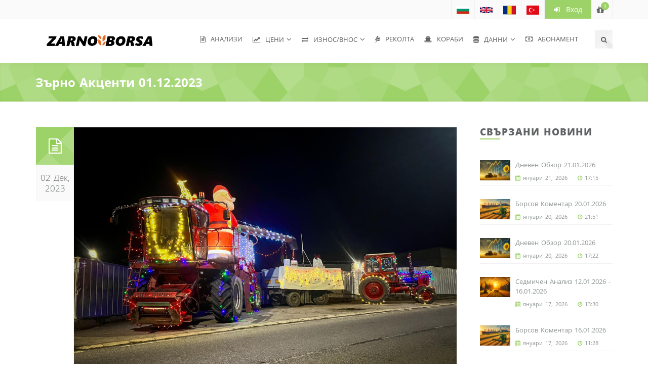

--- FILE ---
content_type: text/html; charset=utf-8
request_url: https://zarnoborsa.com/article/17978
body_size: 7297
content:
<!doctype html>
<html lang="bg">
<head>
	<meta http-equiv="content-type" content="text/html; charset=utf-8" />
	<link rel="shortcut icon" href="https://res.zarnoborsa.com/res/images/headers/logo.png">
	<meta name="theme-color" content="#8fcc53" />
	<title>Зърно Акценти 01.12.2023</title>
	<meta name="description" content="От компанията Nord Cereales, която е управляваща зърнени терминали във френското пристанище Дюнкерк съобщават, че е потвърдено изпращането на кораби с френско зърно за Китай, които ще отпътуват през декември. " />
	<meta name="keywords" content="ЗърноБорса България - пшеница, царевица, слънчоглед, ечемик, соя, рапица, растителни масла, масло, шрот">
	<meta name="language" content="BG">
	<meta name="robots" content="INDEX, FOLLOW" /> 
	<meta name="distribution" content="global" />
	<meta name="revisit-after" content="12 hours" /> 
	<meta name="author" content="Гейт.БГ" />
	<meta http-equiv="Cache-control" content="Public">
	<meta name="viewport" content="width=device-width, initial-scale=1">
	<meta property="og:title" content="Зърно Акценти 01.12.2023" />
	<meta property="og:description" content="От компанията Nord Cereales, която е управляваща зърнени терминали във френското пристанище Дюнкерк съобщават, че е потвърдено изпращането на кораби с френско зърно за Китай, които ще отпътуват през декември. " />
	<meta property="og:url" content="https://zarnoborsa.com/article/17978" />
	<meta property="og:type" content="article" />
	<meta property="og:image" content="https://support.zarnoborsa.com/files/IMG/4-20231202062967109.imgM" />
	<link rel="alternate" hreflang="bg" href="https://zarnoborsa.com/article/17978" />
	<link rel="alternate" hreflang="en" href="https://grainsprices.com/article/17978" />
	<link rel="alternate" hreflang="ro" href="https://bursacereale.com/article/17978" />
	<link rel="alternate" hreflang="tr" href="https://tahilborsa.com/article/17978" />
	<link href="https://res.zarnoborsa.com/core/sf.min.css?v=1.59" rel="stylesheet" media="all" />
	<link href="https://res.zarnoborsa.com/font-awesome/4.7.0/css/font-awesome.min.css" rel="stylesheet" media="screen" />
	<link href="https://res.zarnoborsa.com/bootstrap/3.3.7/css/bootstrap.min.css" rel="stylesheet" media="screen" />
	<link href="https://res.zarnoborsa.com/fonts/open-sans/open-sans.min.css" rel="stylesheet" media="screen" />
	<link href="https://res.zarnoborsa.com/res/css/owl.min.css" media="screen" type="text/css" rel="stylesheet"/>
	<link href="https://res.zarnoborsa.com/res/css/superfish.css" media="screen" type="text/css" rel="stylesheet"/>
	<link href="https://res.zarnoborsa.com/res/css/nivo-lightbox.css" media="screen" type="text/css" rel="stylesheet"/>
	<link href="https://res.zarnoborsa.com/res/css/nivo-lightbox-default.css" media="screen" type="text/css" rel="stylesheet"/>
	<link href="https://res.zarnoborsa.com/res/custom.css?v=1.63" media="screen" type="text/css" rel="stylesheet"/>
	<link href="https://res.zarnoborsa.com/res/css/nivo-lightbox.css" media="screen" type="text/css" rel="stylesheet"/>
	<link href="https://res.zarnoborsa.com/res/css/nivo-lightbox-default.css" media="screen" type="text/css" rel="stylesheet"/>
	<link href="https://res.zarnoborsa.com/res/css/style.css?v=1.09" media="screen" type="text/css" rel="stylesheet"/>
	<link href="https://res.zarnoborsa.com/res/custom.css?v=1.193" media="screen" type="text/css" rel="stylesheet"/> 
	<script src="https://res.zarnoborsa.com/jQuery/jquery-1.12.4.min.js"></script>
	<script src="https://res.zarnoborsa.com/core/enki.min.js?v=1.25" ></script> 
<!--[if lt IE 9]>
	<script async src="https://res.zarnoborsa.com/res/js/html5shiv.js"></script>
	<script async src="https://res.zarnoborsa.com/res/js/respond.min.js"></script>
<![endif]-->
	<!-- Search Console Verification : https://zarnoborsa.com/ -->
	<meta name="google-site-verification" content="xWJS1ZzV4ciagCOq9IbKrKNBXb4_g2OfwRJC08Xv7nI" />
	<!-- Search Console Verification : https://bursacereale.com/ -->
	<meta name="google-site-verification" content="lOSFeYmixBY-XaWcWnADAOSPbhrWVF7X9AyZYsPE6ks" />
	<!-- Search Console Verification : https://grainsprices.com/ -->
	<meta name="google-site-verification" content="2Q4Sze3rpETAIkuF8WYNNczO56ks99zZCAnjaxJUR3g" />
	<!-- Search Console Verification : https://tahilborsa.com/ -->
	<meta name="google-site-verification" content="yOq93RztMBzhi7xpARuLCS5bOqPMynF4hJYynfg7Wns" />
</head>
<body>
<header>
	<div class="topbar lighten">
        <div class="container">
          <div class="row">
            <div class="col-sm-12">
              <ul class="dropdown-items clearfix">
	<li class="languages"><a  href="https://zarnoborsa.com/article/17978"><img  src="https://res.zarnoborsa.com/icons/flags/BG.svg" alt="BG" title="https://zarnoborsa.com" width="25px" style="width:25px;height:18px;"></a></li>
	<li class="languages"><a  href="https://grainsprices.com/article/17978"><img  src="https://res.zarnoborsa.com/icons/flags/EN.svg" alt="EN" title="https://grainsprices.com" width="25px" style="width:25px;height:18px;"></a></li>
	<li class="languages"><a  href="https://bursacereale.com/article/17978"><img  src="https://res.zarnoborsa.com/icons/flags/RO.svg" alt="RO" title="https://bursacereale.com" width="25px" style="width:25px;height:18px;"></a></li>
	<li class="languages"><a  href="https://tahilborsa.com/article/17978"><img  src="https://res.zarnoborsa.com/icons/flags/TR.svg" alt="TR" title="https://tahilborsa.com" width="25px" style="width:25px;height:18px;"></a></li>
<li class="topmenuli">
	<ul class="contact-info clearfix">
		<li class="btn_top_login"><a  href="https://zarnoborsa.com/login" class="ct-btn ct-fill"><i class="fa fa-sign-in"></i>&nbsp;&nbsp;Вход</a></li>
	</ul>
</li>
<li class="topmenuliicons">
	<div class="shope-cart">
		<div class="dropdown">
			<a  title="Абонамент" href="https://zarnoborsa.com/subscribe" class="cart-dropdown"><i class="fa fa-gift"></i><span class="cart-items gift">!</span></a>
		</div>
	</div>
</li></ul>
            </div><!-- .col-sm-6 -->
          </div><!-- .row -->
        </div><!-- .container -->
      </div><!-- .topbar .lighten -->      
<div class="main-header">
	<div class="container">
		<div class="row">
			<div class="col-lg-3">
				<!-- Site Logo and Link -->
				<h1 class="logo-container"><a  href="https://zarnoborsa.com/"><img src="https://res.zarnoborsa.com/res/images/headers/BG_logo.png" alt="Logo" class="logo img-responsive"></a></h1>
			</div><!-- .col-lg-2 .col-md-12 .col-sm-12 -->
			<div class="col-lg-9">
				<nav class="main-nav clearfix">
					<div class="mobile-menu-controll">Menu <i class="fa fa-align-justify"></i></div>
					<div class="hidden-xs">
						<ul class="sf-menu clearfix" id="main-nav">
						
<li><a  href="https://zarnoborsa.com/analyses"><i class="fa fa-file-text-o"></i>&nbsp;&nbsp;Анализи</a></li>
<li><a  href="https://zarnoborsa.com/#"><i class="fa fa-line-chart"></i>&nbsp;&nbsp;Цени</a><ul>
<li><a  href="https://zarnoborsa.com/markets/fob">Експортни Цени FOB</a></li>
<li><a  href="https://zarnoborsa.com/markets/futures">Фючърси</a></li>
<li><a  href="https://zarnoborsa.com/markets/exw">Цени от Място</a></li></ul></li>
<li><a  href="https://zarnoborsa.com/#"><i class="fa fa-exchange"></i>&nbsp;&nbsp;Износ/Внос</a><ul>
<li><a  href="https://zarnoborsa.com/exports"><i class="fa fa-share-square-o"></i>&nbsp;&nbsp;Износ</a></li>
<li><a  href="https://zarnoborsa.com/imports"><i class="fa fa-cart-arrow-down"></i>&nbsp;&nbsp;Внос</a></li></ul></li>
<li><a  href="https://zarnoborsa.com/harvest"><i class="fa fa-pagelines"></i>&nbsp;&nbsp;Реколта</a></li>
<li><a  href="https://zarnoborsa.com/ships"><i class="fa fa-ship"></i>&nbsp;&nbsp;Кораби</a></li>
<li><a  href="https://zarnoborsa.com/#"><i class="fa fa-database"></i>&nbsp;&nbsp;Данни</a><ul>
<li><a  href="https://zarnoborsa.com/usda"><i class="fa fa-usd"></i>&nbsp;&nbsp;Производство и Запаси</a></li>
<li><a  href="https://zarnoborsa.com/freight"><i class="fa fa-ship"></i>&nbsp;&nbsp;Морско Навло</a></li>
<li><a  href="https://zarnoborsa.com/article/2803"><i class="fa fa-balance-scale"></i>&nbsp;&nbsp;Преобразуване Тегло</a></li>
<li><a  href="https://zarnoborsa.com/article/4030"><i class="fa fa-truck"></i>&nbsp;&nbsp;Видове Доставка </a></li>
<li><a  href="https://zarnoborsa.com/production"><i class="fa fa-globe"></i>&nbsp;&nbsp;България Производство</a></li></ul></li>
<li><a  href="https://zarnoborsa.com/subscribe"><i class="fa fa-money"></i>&nbsp;&nbsp;Абонамент</a></li>
						</ul>
					</div>
					<div class="visible-xs-block">
						<ul class="sf-menu clearfix" id="main-nav">
							
<li><a  href="https://zarnoborsa.com/analyses"><i class="fa fa-commenting-o"></i>&nbsp;&nbsp;Анализи</a></li>
<li><a  href="https://zarnoborsa.com/markets/fob">Експортни Цени FOB</a></li>
<li><a  href="https://zarnoborsa.com/markets/futures">Фючърси</a></li>
<li><a  href="https://zarnoborsa.com/markets/exw">Цени EXW</a></li>
<li><a  href="https://zarnoborsa.com/exports"><i class="fa fa-share-square-o"></i>&nbsp;&nbsp;Износ</a></li>
<li><a  href="https://zarnoborsa.com/imports"><i class="fa fa-cart-arrow-down"></i>&nbsp;&nbsp;Внос</a></li>
<li><a  href="https://zarnoborsa.com/harvest"><i class="fa fa-pagelines"></i>&nbsp;&nbsp;Реколта</a></li>
<li><a  href="https://zarnoborsa.com/ships"><i class="fa fa-ship"></i>&nbsp;&nbsp;Кораби</a></li>
<li><a  href="https://zarnoborsa.com/usda"><i class="fa fa-usd"></i>&nbsp;&nbsp;Производство и Запаси</a></li>
<li><a  href="https://zarnoborsa.com/freight"><i class="fa fa-ship"></i>&nbsp;&nbsp;Морско Навло</a></li>
<li><a  href="https://zarnoborsa.com/article/2803"><i class="fa fa-balance-scale"></i>&nbsp;&nbsp;Преобразуване Тегло</a></li>
<li><a  href="https://zarnoborsa.com/article/4030"><i class="fa fa-truck"></i>&nbsp;&nbsp;Видове Доставка </a></li>
<li><a  href="https://zarnoborsa.com/production"><i class="fa fa-globe"></i>&nbsp;&nbsp;България Производство</a></li>
<li><a  href="https://zarnoborsa.com/subscribe"><i class="fa fa-money"></i>&nbsp;&nbsp;Абонамент</a></li>
						</ul>
					</div>
				</nav><!-- .main-nav .clearfix -->
				<!-- Search Box Switching Icon -->
				<div class="icon-box">
					<a href="#" title="Търсене" class="search-box social"><i class="fa fa-search"></i></a>
				</div><!-- .icon-box -->
			</div><!-- .col-lg-10 .col-md-12 .col-sm-12 -->
		</div><!-- .row -->
	</div><!-- .container -->
</div><!-- .main-header -->
</header>
<div class="search-form">
	<div class="container">
		<div class="row">
			<div class="col-md-12">
				<div class="search-form-container">
					<form action="https://zarnoborsa.com/" method="GET">
						<i class="fa fa-search"></i><input name="q" type="text" placeholder="Търсене" style="font-family: inherit;" value="">
					</form>
					<a href="#" class="search-close"><i class="fa fa-times"></i></a>
				</div><!-- .search-form-container -->
			</div><!-- .col-md-12 -->
		</div><!-- .row -->
	</div><!-- .container -->
</div><!-- .search-form -->
<section class="page-title light-container inner-shadow-top-bottom mb50" >
	<div class="container">
		<div class="row">
			<div class="col-md-12">
				<div class="page-title-inner">
					<h2>Зърно Акценти 01.12.2023</h2></div><!-- .page-title-inner -->
			</div><!-- .col-md-12 -->
		</div><!-- .row -->
	</div><!-- .container -->
</section><!-- .page-title .light-container .inner-shadow-top-bottom --><section class="mb20 single-post with-right-sidebar">
	<div class="container">
		<div class="row">
			<div class="col-md-9 content-area">
<article class="clearfix post-item mb50">
	<div class="left-data">
		<div class="post-meta-icon"><i class="fa fa-file-text-o"></i></div>
		<div class="post-meta-date">02 Дек, 2023</div>	
	</div>
	<div class="right-data" >
		<div class="post-main-content mb20">
<div class="gallery">
	<a href="https://zarnoborsa.com/files/IMG/4-20231202062967109.img" class="zoom" data-lightbox-gallery="gallery17978">
	<img src="https://zarnoborsa.com/files/IMG/4-20231202062967109.img" alt="Зърно Акценти 01.12.2023" class="img-responsive"></a></div><h5 class="subtitle">От компанията Nord Cereales, която е управляваща зърнени терминали във френското пристанище Дюнкерк съобщават, че е потвърдено изпращането на кораби с френско зърно за Китай, които ще отпътуват през декември. </h5><section class="post-content"><p style="text-align:justify"><span style="font-size:11pt"><span style="font-size:13.0pt"><span style="color:black">- През седмицата 6 &ndash; 12 декември експортното мито на руска пшеница ще бъде 3,808.1 рубли/тон </span></span><span style="font-size:13.0pt"><span style="color:black">(</span></span><span style="font-size:13.0pt"><span style="color:black">3,820.2 седмица по-рано</span></span><span style="font-size:13.0pt"><span style="color:black">)</span></span><span style="font-size:13.0pt"><span style="color:black">, на ечемика остава нулево митото, а на царевицата 618.9 рубли/тон </span></span><span style="font-size:13.0pt"><span style="color:black">(</span></span><span style="font-size:13.0pt"><span style="color:black">642</span></span><span style="font-size:13.0pt"><span style="color:black">)</span></span><span style="font-size:13.0pt"><span style="color:black">.</span></span></span></p>

<p style="text-align:justify"><span style="font-size:11pt"><span style="font-size:13.0pt"><span style="color:black">- През периода 01.07 &ndash; 01.12.2023 от Украйна са изнесени 13.097 млн. тона зърно </span></span><span style="font-size:13.0pt"><span style="color:black">(</span></span><span style="font-size:13.0pt"><span style="color:black">18.082 година по-рано</span></span><span style="font-size:13.0pt"><span style="color:black">)</span></span><span style="font-size:13.0pt"><span style="color:black">, в т.ч. през ноември 3.857 млн. тона </span></span><span style="font-size:13.0pt"><span style="color:black">(</span></span><span style="font-size:13.0pt"><span style="color:black">4.354</span></span><span style="font-size:13.0pt"><span style="color:black">)</span></span><span style="font-size:13.0pt"><span style="color:black">. Експортирани са 5.909 млн. тона пшеница </span></span><span style="font-size:13.0pt"><span style="color:black">(</span></span><span style="font-size:13.0pt"><span style="color:black">1.278</span></span><span style="font-size:13.0pt"><span style="color:black">)</span></span><span style="font-size:13.0pt"><span style="color:black">, ечемик 874,000 тона </span></span><span style="font-size:13.0pt"><span style="color:black">(</span></span><span style="font-size:13.0pt"><span style="color:black">192,000</span></span><span style="font-size:13.0pt"><span style="color:black">)</span></span><span style="font-size:13.0pt"><span style="color:black">, царевица 6.18 млн. тона. </span></span></span></p>

<p style="text-align:justify"><span style="font-size:11pt"><span style="font-size:13.0pt"><span style="color:black">- Властите в Казахстан планират въвеждане на експортно мито за пшеницата в размер на 20% минимум 60 </span></span><span style="font-size:13.0pt"><span style="color:black">EUR</span></span><span style="font-size:13.0pt"><span style="color:black">/тон. За твърдата пшеница се обсъжда забрана за износ за известен период от време.</span></span></span></p>

<p style="text-align:justify"><span style="font-size:11pt"><span style="font-size:13.0pt"><span style="color:black">- От Европейската комисия прогнозират крайни запаси от мека пшеница в ЕС за 2023/24 на ниво 18.3 млн. тона </span></span><span style="font-size:13.0pt"><span style="color:black">(</span></span><span style="font-size:13.0pt"><span style="color:black">19.1 в предходната оценка</span></span><span style="font-size:13.0pt"><span style="color:black">)</span></span><span style="font-size:13.0pt"><span style="color:black">. Повишено е потреблението на фуражна пшеница с 1 млн. тона предвид слабата реколта от овес. Експортът на мека пшеница остава без промяна 31 млн. тона. Реколтата от ечемик ще бъде на 12 годишен минимум от 46.9 млн. тона </span></span><span style="font-size:13.0pt"><span style="color:black">(</span></span><span style="font-size:13.0pt"><span style="color:black">47.5</span></span><span style="font-size:13.0pt"><span style="color:black">)</span></span><span style="font-size:13.0pt"><span style="color:black">, а царевицата остава без промяна &ndash; 59.9 млн. тона. Прогнозата за реколтата от рапица е 19.9 млн. тона </span></span><span style="font-size:13.0pt"><span style="color:black">(</span></span><span style="font-size:13.0pt"><span style="color:black">19.8</span></span><span style="font-size:13.0pt"><span style="color:black">)</span></span><span style="font-size:13.0pt"><span style="color:black">, което е най-високо ниво за последните 9 години.</span></span></span></p>

<p style="text-align:justify"><span style="font-size:11pt"><span style="font-size:13.0pt"><span style="color:black">-</span></span> <span style="font-size:13.0pt"><span style="color:black">От компанията Nord Cereales, която е управляваща зърнени терминали във френското пристанище Дюнкерк съобщават, че е потвърдено изпращането на кораби с френско зърно за Китай, които ще отпътуват през декември. По-рано имаше информация, че китайците са отложили тези товари. Покупките са били 2 &ndash; 2.5 млн. тона с период на доставка декември &ndash; март.</span></span></span></p>

<p style="text-align:justify"><span style="font-size:11pt"><span style="font-size:13.0pt"><span style="color:black">- Според данни на FranceAgriMer към 27.11.2023 в добро и отлично състояние във Франция се намират 80% от посевите със зимна пшеница реколта 2024/25 </span></span><span style="font-size:13.0pt"><span style="color:black">(</span></span><span style="font-size:13.0pt"><span style="color:black">-3% за седмицата и 98% година по-рано</span></span><span style="font-size:13.0pt"><span style="color:black">)</span></span><span style="font-size:13.0pt"><span style="color:black">. Засети са 83% от планираните за пшеница площи </span></span><span style="font-size:13.0pt"><span style="color:black">(</span></span><span style="font-size:13.0pt"><span style="color:black">+9% и 99%</span></span><span style="font-size:13.0pt"><span style="color:black">)</span></span><span style="font-size:13.0pt"><span style="color:black">. Зимният ечемик е засят на 92% от плана </span></span><span style="font-size:13.0pt"><span style="color:black">(</span></span><span style="font-size:13.0pt"><span style="color:black">+6% и 100%</span></span><span style="font-size:13.0pt"><span style="color:black">)</span></span><span style="font-size:13.0pt"><span style="color:black">, а в добро и отлично състояние се намират 80% </span></span><span style="font-size:13.0pt"><span style="color:black">(</span></span><span style="font-size:13.0pt"><span style="color:black">+5% и 97%</span></span><span style="font-size:13.0pt"><span style="color:black">)</span></span><span style="font-size:13.0pt"><span style="color:black">.</span></span></span></p>

<p style="text-align:justify"><span style="font-size:11pt"><span style="font-family:&quot;Calibri&quot;,sans-serif"><span style="font-size:13.0pt"><span style="font-family:&quot;Arial&quot;,sans-serif"><span style="color:black">- В четвъртък фондовете в Чикаго са били нето купувачи на 4,500 контракта царевица и 4,000 контракта пшеница, но бяха нето продавачи на 2,500 контракта соя, 2,000 соев шрот и 1,500 соево масло.</span></span></span></span></span></p>

<p style="text-align:justify"><span style="font-size:11pt"><span style="font-size:13.0pt"><span style="color:black">- Според данни на Зърнената борса в Буенос Айрес към 29.11.2023 в Аржентина са засети 32% от планираните за царевица площи </span></span><span style="font-size:13.0pt"><span style="color:black">(</span></span><span style="font-size:13.0pt"><span style="color:black">+6% за седмицата и 25% година по-рано</span></span><span style="font-size:13.0pt"><span style="color:black">)</span></span><span style="font-size:13.0pt"><span style="color:black">. В удовлетворително и отлично състояние се намират 98% от посевите </span></span><span style="font-size:13.0pt"><span style="color:black">(</span></span><span style="font-size:13.0pt"><span style="color:black">75% година по-рано</span></span><span style="font-size:13.0pt"><span style="color:black">)</span></span><span style="font-size:13.0pt"><span style="color:black">. Соята е засята на 44% от плана </span></span><span style="font-size:13.0pt"><span style="color:black">(</span></span><span style="font-size:13.0pt"><span style="color:black">+9% и 29%</span></span><span style="font-size:13.0pt"><span style="color:black">)</span></span><span style="font-size:13.0pt"><span style="color:black">, а слънчогледа 97% </span></span><span style="font-size:13.0pt"><span style="color:black">(</span></span><span style="font-size:13.0pt"><span style="color:black">+3% и 93%</span></span><span style="font-size:13.0pt"><span style="color:black">)</span></span><span style="font-size:13.0pt"><span style="color:black">. Пшеницата реколта 2023/24 е ожъната на 36% от площите </span></span><span style="font-size:13.0pt"><span style="color:black">(</span></span><span style="font-size:13.0pt"><span style="color:black">+10% и 23%</span></span><span style="font-size:13.0pt"><span style="color:black">)</span></span><span style="font-size:13.0pt"><span style="color:black">, като са прибрани 4.45 млн. тона зърно при среден добив 2.2 тона/хектар </span></span><span style="font-size:13.0pt"><span style="color:black">(</span></span><span style="font-size:13.0pt"><span style="color:black">1.8 седмица по-рано</span></span><span style="font-size:13.0pt"><span style="color:black">)</span></span><span style="font-size:13.0pt"><span style="color:black">. Ръста на добивите ще принуди анализаторите да повишат оценките си за реколтата. </span></span></span></p>

<p style="text-align:justify"><span style="font-size:11pt"><span style="font-size:13.0pt"><span style="color:black">- Йордания е закупила 60,000 тона фуражен ечемик с цена 243.5 </span></span><span style="font-size:13.0pt"><span style="color:black">USD</span></span><span style="font-size:13.0pt"><span style="color:black">/тон </span></span><span style="font-size:13.0pt"><span style="color:black">C&amp;F</span></span><span style="font-size:13.0pt"><span style="color:black"> и доставка в края на февруари 2024.</span></span></span></p>

<p style="text-align:justify"><span style="font-size:11pt"><span style="font-size:13.0pt"><span style="color:black">- Тайван е закупил 109,200 тона пшеница от САЩ с доставка през февруари.</span></span></span></p>
</section>
			<footer>
				<div><span class="post-admin"><i class="fa fa-user"></i><a >ZarnoBorsa</a></span><span class="post-admin"><i class="fa fa-calendar"></i>02 Дек, 2023</span><div class="addthis_sharing_toolbox"></div>
			<script type="text/javascript" src="//s7.addthis.com/js/300/addthis_widget.js#pubid=ra-56335dc97e03684f" async="async"></script>
				</div>
			</footer>
		</div>
	</div>
</article>			</div><!-- .col-md-9 .content-area -->
			<aside class="col-md-3">
			
<div class="widget mb50">
	<div class="section-title mb20"><h3>Свързани новини</h3></div>
	<ul class="cw-recent-post-widget">
	<li>
		<div class="cw-recent-post clearfix">
			<a  href="https://zarnoborsa.com/article/19440" class="cw-recent-post-thumb"><img src="https://zarnoborsa.com/files/IMG/4-20260121171672172.imgS" style="max-width: 60px;" onError="this.src='https://res.zarnoborsa.com/res/images/headers/BG_logo.png'" alt="News image" title="Дневен Обзор 21.01.2026"></a>
			<h3 class="cw-recent-post-title"><a  href="https://zarnoborsa.com/article/19440">Дневен Обзор 21.01.2026</a></h3>
			<div class="cw-recent-post-meta">
				<span><i class="fa fa-calendar"></i>&nbsp;януари 21, 2026</span>
				<span><i class="fa fa-clock-o"></i>&nbsp;17:15</span>
			</div>
		</div>
	</li>
	<li>
		<div class="cw-recent-post clearfix">
			<a  href="https://zarnoborsa.com/article/19439" class="cw-recent-post-thumb"><img src="https://zarnoborsa.com/files/IMG/4-20260120215240315.imgS" style="max-width: 60px;" onError="this.src='https://res.zarnoborsa.com/res/images/headers/BG_logo.png'" alt="News image" title="Борсов Коментар 20.01.2026"></a>
			<h3 class="cw-recent-post-title"><a  href="https://zarnoborsa.com/article/19439">Борсов Коментар 20.01.2026</a></h3>
			<div class="cw-recent-post-meta">
				<span><i class="fa fa-calendar"></i>&nbsp;януари 20, 2026</span>
				<span><i class="fa fa-clock-o"></i>&nbsp;21:51</span>
			</div>
		</div>
	</li>
	<li>
		<div class="cw-recent-post clearfix">
			<a  href="https://zarnoborsa.com/article/19438" class="cw-recent-post-thumb"><img src="https://zarnoborsa.com/files/IMG/4-20260120172284459.imgS" style="max-width: 60px;" onError="this.src='https://res.zarnoborsa.com/res/images/headers/BG_logo.png'" alt="News image" title="Дневен Обзор 20.01.2026"></a>
			<h3 class="cw-recent-post-title"><a  href="https://zarnoborsa.com/article/19438">Дневен Обзор 20.01.2026</a></h3>
			<div class="cw-recent-post-meta">
				<span><i class="fa fa-calendar"></i>&nbsp;януари 20, 2026</span>
				<span><i class="fa fa-clock-o"></i>&nbsp;17:22</span>
			</div>
		</div>
	</li>
	<li>
		<div class="cw-recent-post clearfix">
			<a  href="https://zarnoborsa.com/article/19433" class="cw-recent-post-thumb"><img src="https://zarnoborsa.com/files/IMG/4-20260117133090547.imgS" style="max-width: 60px;" onError="this.src='https://res.zarnoborsa.com/res/images/headers/BG_logo.png'" alt="News image" title="Седмичен Анализ 12.01.2026 - 16.01.2026"></a>
			<h3 class="cw-recent-post-title"><a  href="https://zarnoborsa.com/article/19433">Седмичен Анализ 12.01.2026 - 16.01.2026</a></h3>
			<div class="cw-recent-post-meta">
				<span><i class="fa fa-calendar"></i>&nbsp;януари 17, 2026</span>
				<span><i class="fa fa-clock-o"></i>&nbsp;13:30</span>
			</div>
		</div>
	</li>
	<li>
		<div class="cw-recent-post clearfix">
			<a  href="https://zarnoborsa.com/article/19432" class="cw-recent-post-thumb"><img src="https://zarnoborsa.com/files/IMG/4-20260117112973059.imgS" style="max-width: 60px;" onError="this.src='https://res.zarnoborsa.com/res/images/headers/BG_logo.png'" alt="News image" title="Борсов Коментар 16.01.2026"></a>
			<h3 class="cw-recent-post-title"><a  href="https://zarnoborsa.com/article/19432">Борсов Коментар 16.01.2026</a></h3>
			<div class="cw-recent-post-meta">
				<span><i class="fa fa-calendar"></i>&nbsp;януари 17, 2026</span>
				<span><i class="fa fa-clock-o"></i>&nbsp;11:28</span>
			</div>
		</div>
	</li>
	<li>
		<div class="cw-recent-post clearfix">
			<a  href="https://zarnoborsa.com/article/19431" class="cw-recent-post-thumb"><img src="https://zarnoborsa.com/files/IMG/4-20260116203495087.imgS" style="max-width: 60px;" onError="this.src='https://res.zarnoborsa.com/res/images/headers/BG_logo.png'" alt="News image" title="Износ на зърно и маслодайни по пристанища"></a>
			<h3 class="cw-recent-post-title"><a  href="https://zarnoborsa.com/article/19431">Износ на зърно и маслодайни по пристанища</a></h3>
			<div class="cw-recent-post-meta">
				<span><i class="fa fa-calendar"></i>&nbsp;януари 16, 2026</span>
				<span><i class="fa fa-clock-o"></i>&nbsp;20:33</span>
			</div>
		</div>
	</li>
	<li>
		<div class="cw-recent-post clearfix">
			<a  href="https://zarnoborsa.com/article/19430" class="cw-recent-post-thumb"><img src="https://zarnoborsa.com/files/IMG/4-20260116165685968.imgS" style="max-width: 60px;" onError="this.src='https://res.zarnoborsa.com/res/images/headers/BG_logo.png'" alt="News image" title="Дневен Обзор 16.01.2026"></a>
			<h3 class="cw-recent-post-title"><a  href="https://zarnoborsa.com/article/19430">Дневен Обзор 16.01.2026</a></h3>
			<div class="cw-recent-post-meta">
				<span><i class="fa fa-calendar"></i>&nbsp;януари 16, 2026</span>
				<span><i class="fa fa-clock-o"></i>&nbsp;16:56</span>
			</div>
		</div>
	</li>
	<li>
		<div class="cw-recent-post clearfix">
			<a  href="https://zarnoborsa.com/article/19428" class="cw-recent-post-thumb"><img src="https://zarnoborsa.com/files/IMG/4-20260116103529898.imgS" style="max-width: 60px;" onError="this.src='https://res.zarnoborsa.com/res/images/headers/BG_logo.png'" alt="News image" title="Борсов Коментар 15.01.2026"></a>
			<h3 class="cw-recent-post-title"><a  href="https://zarnoborsa.com/article/19428">Борсов Коментар 15.01.2026</a></h3>
			<div class="cw-recent-post-meta">
				<span><i class="fa fa-calendar"></i>&nbsp;януари 16, 2026</span>
				<span><i class="fa fa-clock-o"></i>&nbsp;10:33</span>
			</div>
		</div>
	</li>
	<li>
		<div class="cw-recent-post clearfix">
			<a  href="https://zarnoborsa.com/article/19427" class="cw-recent-post-thumb"><img src="https://zarnoborsa.com/files/IMG/4-20260115162677843.imgS" style="max-width: 60px;" onError="this.src='https://res.zarnoborsa.com/res/images/headers/BG_logo.png'" alt="News image" title="Дневен Обзор 15.01.2026"></a>
			<h3 class="cw-recent-post-title"><a  href="https://zarnoborsa.com/article/19427">Дневен Обзор 15.01.2026</a></h3>
			<div class="cw-recent-post-meta">
				<span><i class="fa fa-calendar"></i>&nbsp;януари 15, 2026</span>
				<span><i class="fa fa-clock-o"></i>&nbsp;16:25</span>
			</div>
		</div>
	</li>
	<li>
		<div class="cw-recent-post clearfix">
			<a  href="https://zarnoborsa.com/article/19426" class="cw-recent-post-thumb"><img src="https://zarnoborsa.com/files/IMG/4-20260115111977536.imgS" style="max-width: 60px;" onError="this.src='https://res.zarnoborsa.com/res/images/headers/BG_logo.png'" alt="News image" title="Българският зърнен пазар"></a>
			<h3 class="cw-recent-post-title"><a  href="https://zarnoborsa.com/article/19426">Българският зърнен пазар</a></h3>
			<div class="cw-recent-post-meta">
				<span><i class="fa fa-calendar"></i>&nbsp;януари 15, 2026</span>
				<span><i class="fa fa-clock-o"></i>&nbsp;11:18</span>
			</div>
		</div>
	</li></ul>
</div>			</aside><!-- .col-md-3 -->
		</div><!-- .row -->
	</div><!-- .container -->
</section><!-- .mb20 .single-post .with-right-sidebar -->

<footer>
	<!--  footer widget section -->
	<div class="footer-widget">
		<div class="container">
			<div class="row">
				<!-- Widget 1 -->
				<div class="col-md-3">
					<div class="widget mb50">
						<a  href="https://zarnoborsa.com/"><img src="https://res.zarnoborsa.com/res/images/headers/BG_logo_W.png" alt="" class="mb20" style="width: 100%"></a>
                	<address>
							<strong>ZarnoBorsa.com</strong>
							<br>България, гр. Русе<br>
                  	<a href="mailto:info@zarnoborsa.com"><i class="fa fa-envelope"></i>&nbsp;info@zarnoborsa.com</a>
                	</address>
					</div>
				</div>
				<!-- Widget 2 -->
				<div class="col-md-4">
              <div class="widget mb50">
      				<p>Сайтът ZarnoBorsa.com е информационен портал, създаден за анализ на зърнопроизводството и по-специално на хлебна и фуражна пшеница, царевица, ечемик, слънчоглед, слънчогледово масло и шрот, рапица, рапично масло и шрот, соя, соево масло и шрот, палмово масло и перспективите в развитието на зърнения пазар в Черноморския басейн и в света.</p>
              </div><!-- .widget .mb50 -->
            </div>
				<!-- Widget 3 -->
            <div class="col-md-2">
              <div class="widget mb50">
                <ul>
						
<li><a  target="_self" href="https://zarnoborsa.com/"><i class="fa fa-home"></i>&nbsp;&nbsp;Начало</a></li>
<li><a  href="https://zarnoborsa.com/about"><i class="fa fa-building-o"></i>&nbsp;&nbsp;За Нас</a></li>
<li><a  href="https://zarnoborsa.com/reklam"><i class="fa fa-bullhorn"></i>&nbsp;&nbsp;Реклама</a></li>
<li><a  target="_blank" href="https://www.facebook.com/ZarnoBorsa-191940760849106/"><i class="fa fa-facebook-square"></i>&nbsp;&nbsp;Facebook</a></li>
<li><a  href="https://zarnoborsa.com/contacts"><i class="fa fa-envelope"></i>&nbsp;&nbsp;Контакти</a></li>
                </ul>
              </div>
            </div>
				<!-- Widget 3 -->
            <div class="col-md-3">
              <div class="widget mb50">
                <ul>
						
<li><a  href="https://zarnoborsa.com/login"><i class="fa fa-sign-in"></i>&nbsp;&nbsp;Вход за Потребители</a></li>
<li><a  href="https://zarnoborsa.com/register"><i class="fa fa-user-plus"></i>&nbsp;&nbsp;Регистрация</a></li>
<li><a  href="https://zarnoborsa.com/subscribe"><i class="fa fa-money"></i>&nbsp;&nbsp;Абонамент</a></li>
<li><a  href="https://zarnoborsa.com/forgotten"><i class="fa fa-key"></i>&nbsp;&nbsp;Забравена Парола</a></li>
<li><a  href="https://zarnoborsa.com/faq"><i class="fa fa-question-circle"></i>&nbsp;&nbsp;Въпроси и Отговори</a></li>
<li><a  href="https://zarnoborsa.com/terms"><i class="fa fa-book"></i>&nbsp;&nbsp;Условия за Ползване</a></li>
<li><a  href="https://zarnoborsa.com/privacy"><i class="fa fa-lock"></i>&nbsp;&nbsp;Политика за поверителност</a></li>
                </ul>
              </div>
            </div>
          </div>
        </div>
      </div>
      <!-- footer copyright section -->
      <div class="footer-copyright">
        <div class="copyright-txt">Copyright &copy; 2010-2012, 2016-2023, v.4.7,&nbsp;&nbsp;&nbsp;<a href="https://zarnoborsa.com/">ZarnoBorsa.com</a>,
&nbsp;&nbsp;&nbsp;Уеб Дизайн и програмиране :  <a href="https://gate.bg/" target="_blank" rel="noopener noreferrer nofollow">Гейт.БГ</a></div><br>
      </div><!-- .footer-copyright -->
    </footer>
<script>
$(window).scroll(function(){ 
	if($(this).scrollTop() > 100) { 
		$('.SF_toTop').fadeIn(); 
	} else { 
		$('.SF_toTop').fadeOut(); 
	} 
});
</script>
<a href="#" onclick="return window.scroll(0, 0);" class="SF_toTop ct-btn ct-fill ct-btn-orange" title="to Top" alt="to Top"><i class="fa fa-arrow-up"></i></a>
	<script type="text/javascript">
  var _gaq = _gaq || [];
  _gaq.push(['_setAccount', 'UA-32381944-1']);
  _gaq.push(['_trackPageview']);
  (function() {
    var ga = document.createElement('script'); ga.type = 'text/javascript'; ga.async = true;
    ga.src = ('https:' == document.location.protocol ? 'https://ssl' : 'http://www') + '.google-analytics.com/ga.js';
    var s = document.getElementsByTagName('script')[0]; s.parentNode.insertBefore(ga, s);
  })();
</script>

<!-- Google tag (gtag.js) -->
<script async src="https://www.googletagmanager.com/gtag/js?id=G-JCZEFF2JXZ"></script>
<script>
  window.dataLayer = window.dataLayer || [];
  function gtag(){dataLayer.push(arguments);}
  gtag('js', new Date());

  gtag('config', 'G-JCZEFF2JXZ');
</script>
	<script src="https://res.zarnoborsa.com/bootstrap/3.3.7/js/bootstrap.min.js" ></script>
	<script src="https://res.zarnoborsa.com/scripts/bootstrap-datepicker.min.js" ></script>
	<script src="https://res.zarnoborsa.com/scripts/chart-4.4.0.umd.min.js" type="text/javascript"></script>
	<script src="https://res.zarnoborsa.com/scripts/moment.min.js" type="text/javascript"></script>
	<script src="https://res.zarnoborsa.com/res/js/jquery.appear.js" type="text/javascript"></script>
	<script src="https://res.zarnoborsa.com/res/js/owl.carousel.min.js" type="text/javascript"></script>
	<script src="https://res.zarnoborsa.com/res/js/hoverIntent.js" type="text/javascript"></script>
	<script src="https://res.zarnoborsa.com/res/js/superfish.js" type="text/javascript"></script>
	<script src="https://res.zarnoborsa.com/res/js/jquery.shuffle.min.js" type="text/javascript"></script>
	<script src="https://res.zarnoborsa.com/res/js/jquery.nicescroll.min.js" type="text/javascript"></script>
	<script src="https://res.zarnoborsa.com/res/js/nivo-lightbox.min.js?v=1.1" type="text/javascript"></script>
	<script src="https://res.zarnoborsa.com/res/js/jquery.transform2d.js" type="text/javascript"></script>
	<script src="https://res.zarnoborsa.com/res/js/jquery.countTo.js" type="text/javascript"></script>
	<script src="https://res.zarnoborsa.com/res/js/jquery.sticky.js" type="text/javascript"></script>
	<script src="https://res.zarnoborsa.com/res/js/jquery.sparkline.min.js" type="text/javascript"></script>
	<script src="https://res.zarnoborsa.com/res/chartjs-adapter-moment.min.js" type="text/javascript"></script>
	<script src="https://res.zarnoborsa.com/res/js/modernizr.custom.js" type="text/javascript"></script>
	<script src="https://res.zarnoborsa.com/res/js/scripts.js?v=1.3" type="text/javascript"></script> 
</body>
</html>

--- FILE ---
content_type: text/css
request_url: https://res.zarnoborsa.com/res/css/style.css?v=1.09
body_size: 20808
content:
body {
  font-family: 'Open Sans';
  font-weight: 400;
  font-size: 13px;
  line-height: 21px;
  word-spacing: 2px;
  -webkit-font-smoothing: antialiased;
  color: #8f9495;
/*  overflow: hidden;*/
  position: relative;
}

/* Open Sans */
a {
  text-decoration: none;
  color: #9cd267;
  -webkit-transition: color 0.3s;
  transition: color 0.3s;
}
a:hover {
  text-decoration: none;
  color: #606364;
}
a:active {
  text-decoration: none;
  color: #606364;
}
a:focus {
  text-decoration: none;
  color: #606364;
}
h1,
h2,
h3,
h4,
h5,
h6 {
  color: #606364;
  font-weight: 600;
}
p {
  margin-bottom: 21px;
}
address strong {
  font-family: 'Open Sans';
  font-size: 16px;
  font-style: italic;
}
blockquote {
  font-family: 'Open Sans';
  font-size: 14px;
  line-height: 24px;
  color: #8c9193;
  position: relative;
  border-color: #9cd267;
  border-width: 3px;
  background-color: #fafafa;
}
label {
  display: block;
  font-family: 'Open Sans';
  font-size: 15px;
  color: #606364;
  text-transform: uppercase;
}
input[type="text"] {
  margin-bottom: 15px;
  width: 100%;
  border: 1px solid #ebebeb;
  padding: 7px;
  outline-width: 0 !important;
}
input[type="text"]:focus {
  border-color: rgba(156, 210, 103, 0.5);
  box-shadow: 0 0 2px rgba(156, 210, 103, 0.5);
}
input[type="password"] {
  margin-bottom: 15px;
  width: 100%;
  border: 1px solid #ebebeb;
  padding: 7px;
  outline-width: 0 !important;
}
input[type="password"]:focus {
  border-color: rgba(156, 210, 103, 0.5);
  box-shadow: 0 0 2px rgba(156, 210, 103, 0.5);
}
textarea {
  width: 100%;
  height: 200px;
  border: 1px solid #ebebeb;
  padding: 4px 7px;
  margin-bottom: 10px;
  outline-width: 0 !important;
}
textarea:focus {
  border-color: rgba(156, 210, 103, 0.5);
  box-shadow: 0 0 2px rgba(156, 210, 103, 0.5);
}
.clear {
  clear: both;
}
.mb250 {
  margin-bottom: 250px !important;
}
.mb245 {
  margin-bottom: 245px !important;
}
.mb240 {
  margin-bottom: 240px !important;
}
.mb235 {
  margin-bottom: 235px !important;
}
.mb230 {
  margin-bottom: 230px !important;
}
.mb225 {
  margin-bottom: 225px !important;
}
.mb220 {
  margin-bottom: 220px !important;
}
.mb215 {
  margin-bottom: 215px !important;
}
.mb210 {
  margin-bottom: 210px !important;
}
.mb205 {
  margin-bottom: 205px !important;
}
.mb200 {
  margin-bottom: 200px !important;
}
.mb195 {
  margin-bottom: 195px !important;
}
.mb190 {
  margin-bottom: 190px !important;
}
.mb185 {
  margin-bottom: 185px !important;
}
.mb180 {
  margin-bottom: 180px !important;
}
.mb175 {
  margin-bottom: 175px !important;
}
.mb170 {
  margin-bottom: 170px !important;
}
.mb165 {
  margin-bottom: 165px !important;
}
.mb160 {
  margin-bottom: 160px !important;
}
.mb155 {
  margin-bottom: 155px !important;
}
.mb150 {
  margin-bottom: 150px !important;
}
.mb145 {
  margin-bottom: 145px !important;
}
.mb140 {
  margin-bottom: 140px !important;
}
.mb135 {
  margin-bottom: 135px !important;
}
.mb130 {
  margin-bottom: 130px !important;
}
.mb125 {
  margin-bottom: 125px !important;
}
.mb120 {
  margin-bottom: 120px !important;
}
.mb115 {
  margin-bottom: 115px !important;
}
.mb110 {
  margin-bottom: 110px !important;
}
.mb105 {
  margin-bottom: 105px !important;
}
.mb100 {
  margin-bottom: 100px !important;
}
.mb95 {
  margin-bottom: 95px !important;
}
.mb90 {
  margin-bottom: 90px !important;
}
.mb85 {
  margin-bottom: 85px !important;
}
.mb80 {
  margin-bottom: 80px !important;
}
.mb75 {
  margin-bottom: 75px !important;
}
.mb70 {
  margin-bottom: 70px !important;
}
.mb65 {
  margin-bottom: 65px !important;
}
.mb60 {
  margin-bottom: 60px !important;
}
.mb55 {
  margin-bottom: 55px !important;
}
.mb50 {
  margin-bottom: 50px !important;
}
.mb45 {
  margin-bottom: 45px !important;
}
.mb40 {
  margin-bottom: 40px !important;
}
.mb35 {
  margin-bottom: 35px !important;
}
.mb30 {
  margin-bottom: 30px !important;
}
.mb25 {
  margin-bottom: 25px !important;
}
.mb20 {
  margin-bottom: 20px !important;
}
.mb15 {
  margin-bottom: 15px !important;
}
.mb10 {
  margin-bottom: 10px !important;
}
.mb5 {
  margin-bottom: 5px !important;
}
.pb250 {
  padding-bottom: 250px !important;
}
.pb245 {
  padding-bottom: 245px !important;
}
.pb240 {
  padding-bottom: 240px !important;
}
.pb235 {
  padding-bottom: 235px !important;
}
.pb230 {
  padding-bottom: 230px !important;
}
.pb225 {
  padding-bottom: 225px !important;
}
.pb220 {
  padding-bottom: 220px !important;
}
.pb215 {
  padding-bottom: 215px !important;
}
.pb210 {
  padding-bottom: 210px !important;
}
.pb205 {
  padding-bottom: 205px !important;
}
.pb200 {
  padding-bottom: 200px !important;
}
.pb195 {
  padding-bottom: 195px !important;
}
.pb190 {
  padding-bottom: 190px !important;
}
.pb185 {
  padding-bottom: 185px !important;
}
.pb180 {
  padding-bottom: 180px !important;
}
.pb175 {
  padding-bottom: 175px !important;
}
.pb170 {
  padding-bottom: 170px !important;
}
.pb165 {
  padding-bottom: 165px !important;
}
.pb160 {
  padding-bottom: 160px !important;
}
.pb155 {
  padding-bottom: 155px !important;
}
.pb150 {
  padding-bottom: 150px !important;
}
.pb145 {
  padding-bottom: 145px !important;
}
.pb140 {
  padding-bottom: 140px !important;
}
.pb135 {
  padding-bottom: 135px !important;
}
.pb130 {
  padding-bottom: 130px !important;
}
.pb125 {
  padding-bottom: 125px !important;
}
.pb120 {
  padding-bottom: 120px !important;
}
.pb115 {
  padding-bottom: 115px !important;
}
.pb110 {
  padding-bottom: 110px !important;
}
.pb105 {
  padding-bottom: 105px !important;
}
.pb100 {
  padding-bottom: 100px !important;
}
.pb95 {
  padding-bottom: 95px !important;
}
.pb90 {
  padding-bottom: 90px !important;
}
.pb85 {
  padding-bottom: 85px !important;
}
.pb80 {
  padding-bottom: 80px !important;
}
.pb75 {
  padding-bottom: 75px !important;
}
.pb70 {
  padding-bottom: 70px !important;
}
.pb65 {
  padding-bottom: 65px !important;
}
.pb60 {
  padding-bottom: 60px !important;
}
.pb55 {
  padding-bottom: 55px !important;
}
.pb50 {
  padding-bottom: 50px !important;
}
.pb45 {
  padding-bottom: 45px !important;
}
.pb40 {
  padding-bottom: 40px !important;
}
.pb35 {
  padding-bottom: 35px !important;
}
.pb30 {
  padding-bottom: 30px !important;
}
.pb25 {
  padding-bottom: 25px !important;
}
.pb20 {
  padding-bottom: 20px !important;
}
.pb15 {
  padding-bottom: 15px !important;
}
.pb10 {
  padding-bottom: 10px !important;
}
.pb5 {
  padding-bottom: 5px !important;
}
.pt250 {
  padding-top: 250px !important;
}
.pt245 {
  padding-top: 245px !important;
}
.pt240 {
  padding-top: 240px !important;
}
.pt235 {
  padding-top: 235px !important;
}
.pt230 {
  padding-top: 230px !important;
}
.pt225 {
  padding-top: 225px !important;
}
.pt220 {
  padding-top: 220px !important;
}
.pt215 {
  padding-top: 215px !important;
}
.pt210 {
  padding-top: 210px !important;
}
.pt205 {
  padding-top: 205px !important;
}
.pt200 {
  padding-top: 200px !important;
}
.pt195 {
  padding-top: 195px !important;
}
.pt190 {
  padding-top: 190px !important;
}
.pt185 {
  padding-top: 185px !important;
}
.pt180 {
  padding-top: 180px !important;
}
.pt175 {
  padding-top: 175px !important;
}
.pt170 {
  padding-top: 170px !important;
}
.pt165 {
  padding-top: 165px !important;
}
.pt160 {
  padding-top: 160px !important;
}
.pt155 {
  padding-top: 155px !important;
}
.pt150 {
  padding-top: 150px !important;
}
.pt145 {
  padding-top: 145px !important;
}
.pt140 {
  padding-top: 140px !important;
}
.pt135 {
  padding-top: 135px !important;
}
.pt130 {
  padding-top: 130px !important;
}
.pt125 {
  padding-top: 125px !important;
}
.pt120 {
  padding-top: 120px !important;
}
.pt115 {
  padding-top: 115px !important;
}
.pt110 {
  padding-top: 110px !important;
}
.pt105 {
  padding-top: 105px !important;
}
.pt100 {
  padding-top: 100px !important;
}
.pt95 {
  padding-top: 95px !important;
}
.pt90 {
  padding-top: 90px !important;
}
.pt85 {
  padding-top: 85px !important;
}
.pt80 {
  padding-top: 80px !important;
}
.pt75 {
  padding-top: 75px !important;
}
.pt70 {
  padding-top: 70px !important;
}
.pt65 {
  padding-top: 65px !important;
}
.pt60 {
  padding-top: 60px !important;
}
.pt55 {
  padding-top: 55px !important;
}
.pt50 {
  padding-top: 50px !important;
}
.pt45 {
  padding-top: 45px !important;
}
.pt40 {
  padding-top: 40px !important;
}
.pt35 {
  padding-top: 35px !important;
}
.pt30 {
  padding-top: 30px !important;
}
.pt25 {
  padding-top: 25px !important;
}
.pt20 {
  padding-top: 20px !important;
}
.pt15 {
  padding-top: 15px !important;
}
.pt10 {
  padding-top: 10px !important;
}
.pt5 {
  padding-top: 5px !important;
}
.img-left {
  float: left;
  margin: 0 20px 20px 0;
}
.nicescroll-rails {
  background: rgba(0, 0, 0, 0.1);
  width: 5px;
  z-index: 9999 !important;
}
.nicescroll-rails:hover {
  opacity: 1 !important;
}
.nicescroll-rails > div {
  background: #9cd267 !important;
}
a.social {
  width: 35px;
  line-height: 30px;
  display: block;
  background: rgba(0, 0, 0, 0.1);
  padding: 3px 0;
  color: #fff;
  font-size: 16px;
  text-align: center;
  position: relative;
  overflow: hidden;
  -webkit-transition: background 0.3s;
  transition: background 0.3s;
}
a.social:after {
  content: '';
  width: 100%;
  height: 200%;
  background: rgba(255, 255, 255, 0.2);
  position: absolute;
  top: -14px;
  left: 22px;
  z-index: 1;
  -webkit-transform: rotate(45deg);
      -ms-transform: rotate(45deg);
          transform: rotate(45deg);
}
a.social i {
  z-index: 9;
  position: relative;
}
a.social.facebook {
  background-color: #3c5b9b;
  text-shadow: 1px 1px 0 #2e4576, 2px 2px 0 #2e4576, 3px 3px 0 #2e4576, 4px 4px 0 #2e4576, 5px 5px 0 #2e4576, 6px 6px 0 #2e4576, 7px 7px 0 #2e4576, 8px 8px 0 #2e4576, 9px 9px 0 #2e4576, 10px 10px 0 #2e4576, 11px 11px 0 #2e4576, 12px 12px 0 #2e4576, 13px 13px 0 #2e4576, 14px 14px 0 #2e4576, 15px 15px 0 #2e4576, 16px 16px 0 #2e4576, 17px 17px 0 #2e4576, 18px 18px 0 #2e4576, 19px 19px 0 #2e4576, 20px 20px 0 #2e4576,  0px 0px #2e4576;
}
a.social.twitter {
  background-color: #2daae1;
  text-shadow: 1px 1px 0 #1b8dc0, 2px 2px 0 #1b8dc0, 3px 3px 0 #1b8dc0, 4px 4px 0 #1b8dc0, 5px 5px 0 #1b8dc0, 6px 6px 0 #1b8dc0, 7px 7px 0 #1b8dc0, 8px 8px 0 #1b8dc0, 9px 9px 0 #1b8dc0, 10px 10px 0 #1b8dc0, 11px 11px 0 #1b8dc0, 12px 12px 0 #1b8dc0, 13px 13px 0 #1b8dc0, 14px 14px 0 #1b8dc0, 15px 15px 0 #1b8dc0, 16px 16px 0 #1b8dc0, 17px 17px 0 #1b8dc0, 18px 18px 0 #1b8dc0, 19px 19px 0 #1b8dc0, 20px 20px 0 #1b8dc0,  0px 0px #1b8dc0;
}
a.social.linkedin {
  background-color: #3399cc;
  text-shadow: 1px 1px 0 #297aa3, 2px 2px 0 #297aa3, 3px 3px 0 #297aa3, 4px 4px 0 #297aa3, 5px 5px 0 #297aa3, 6px 6px 0 #297aa3, 7px 7px 0 #297aa3, 8px 8px 0 #297aa3, 9px 9px 0 #297aa3, 10px 10px 0 #297aa3, 11px 11px 0 #297aa3, 12px 12px 0 #297aa3, 13px 13px 0 #297aa3, 14px 14px 0 #297aa3, 15px 15px 0 #297aa3, 16px 16px 0 #297aa3, 17px 17px 0 #297aa3, 18px 18px 0 #297aa3, 19px 19px 0 #297aa3, 20px 20px 0 #297aa3,  0px 0px #297aa3;
}
a.social.dribbble {
  background-color: #ea4c88;
  text-shadow: 1px 1px 0 #e51e6a, 2px 2px 0 #e51e6a, 3px 3px 0 #e51e6a, 4px 4px 0 #e51e6a, 5px 5px 0 #e51e6a, 6px 6px 0 #e51e6a, 7px 7px 0 #e51e6a, 8px 8px 0 #e51e6a, 9px 9px 0 #e51e6a, 10px 10px 0 #e51e6a, 11px 11px 0 #e51e6a, 12px 12px 0 #e51e6a, 13px 13px 0 #e51e6a, 14px 14px 0 #e51e6a, 15px 15px 0 #e51e6a, 16px 16px 0 #e51e6a, 17px 17px 0 #e51e6a, 18px 18px 0 #e51e6a, 19px 19px 0 #e51e6a, 20px 20px 0 #e51e6a,  0px 0px #e51e6a;
}
a.social.google-plus {
  background-color: #d14333;
  text-shadow: 1px 1px 0 #ab3426, 2px 2px 0 #ab3426, 3px 3px 0 #ab3426, 4px 4px 0 #ab3426, 5px 5px 0 #ab3426, 6px 6px 0 #ab3426, 7px 7px 0 #ab3426, 8px 8px 0 #ab3426, 9px 9px 0 #ab3426, 10px 10px 0 #ab3426, 11px 11px 0 #ab3426, 12px 12px 0 #ab3426, 13px 13px 0 #ab3426, 14px 14px 0 #ab3426, 15px 15px 0 #ab3426, 16px 16px 0 #ab3426, 17px 17px 0 #ab3426, 18px 18px 0 #ab3426, 19px 19px 0 #ab3426, 20px 20px 0 #ab3426,  0px 0px #ab3426;
}
.double-shadow {
  position: relative;
}
.double-shadow:after,
.double-shadow:before {
  content: '';
  width: 25%;
  height: 50%;
  dispnay: inline-block;
  position: absolute;
  z-index: -2;
  top: 40%;
  left: 10%;
  border-radius: 1200px;
  box-shadow: 0 1px 20px rgba(0, 0, 0, 0.3);
}
.double-shadow:before {
  left: auto;
  right: 10%;
}
.pb0 {
  padding-bottom: 0 !important;
}
.pt0 {
  padding-top: 0 !important;
}
.tac {
  text-align: center !important;
}
.ct-img-responsive {
  max-width: 100%;
  height: auto;
}
.m0 {
  margin: 0 !important;
}
.ct-btn {
  color: #9cd267;
  border: 1px solid #9cd267;
  display: inline-block;
  *display: inline;
  *zoom: 1;
  width: auto;
  height: auto;
  padding: 5px 16px;
  font-size: 14px;
  line-height: 22px;
  margin: 0 1px 3px 0;
  background-color: transparent;
  cursor: pointer;
  -webkit-transition: background 0.3s, color 0.3s, border 0.3s;
          transition: background 0.3s, color 0.3s, border 0.3s;
}
.ct-btn:hover,
.ct-btn.current {
  background: #9cd267;
  color: #fff;
}
.ct-btn.ct-fill {
  background: #9cd267;
  color: #fff !important;
}
.ct-btn.ct-fill:hover {
  background: #8fcc53;
  border-color: #8fcc53;
}
.ct-btn.big {
  padding: 10px 24px;
  font-size: 17px;
  line-height: 17px;
}
.ct-btn.mini {
  padding: 5px 12px;
  font-size: 12px;
  line-height: 20px;
}
.ct-btn.ct-btn-white {
  color: #fff;
  border-color: #fff;
}
.ct-btn.ct-btn-white:hover {
  background: #fff;
  color: #9cd267;
}
.ct-btn.ct-btn-white.ct-fill {
  background: #fff;
  color: #9cd267 !important;
}
.ct-btn.ct-btn-white.ct-fill:hover {
  color: #fff !important;
  background: #9cd267 !important;
  border-color: #9cd267 !important;
}
.ct-btn.ct-btn-light-grey {
  color: #808080;
  border-color: #ebebeb;
  -webkit-transition: background 0.3s, color 0.3s, border-color 0.3s;
          transition: background 0.3s, color 0.3s, border-color 0.3s;
}
.ct-btn.ct-btn-light-grey:hover,
.ct-btn.ct-btn-light-grey.current {
  background: #9cd267;
  border-color: #9cd267;
  color: #fff;
}
.ct-btn.ct-btn-light-grey.ct-fill {
  background: #ebebeb;
  color: #808080 !important;
}
.ct-btn.ct-btn-light-grey.ct-fill:hover {
  background: #9cd267 !important;
  color: #fff !important;
}
.ct-btn.ct-btn-white2 {
  color: #fff;
  border-color: #fff;
}
.ct-btn.ct-btn-white2:hover {
  background: #fff;
  color: #606364;
}
.ct-btn.ct-btn-blue {
  color: #00c2e7;
  border-color: #00c2e7;
}
.ct-btn.ct-btn-blue:hover {
  background: #00c2e7;
  color: #fff;
}
.ct-btn.ct-btn-blue.ct-fill {
  background: #00c2e7;
}
.ct-btn.ct-btn-blue.ct-fill:hover {
  background: #0097b4;
  border-color: #0097b4;
}
.ct-btn.ct-btn-green {
  color: #9cd267;
  border-color: #9cd267;
}
.ct-btn.ct-btn-green:hover {
  background: #9cd267;
  color: #fff;
}
.ct-btn.ct-btn-green.ct-fill {
  background: #9cd267;
}
.ct-btn.ct-btn-green.ct-fill:hover {
  background: #82c640;
  border-color: #82c640;
}
.ct-btn.ct-btn-deepblue {
  color: #008de7;
  border-color: #008de7;
}
.ct-btn.ct-btn-deepblue:hover {
  background: #008de7;
  color: #fff;
}
.ct-btn.ct-btn-deepblue.ct-fill {
  background: #008de7;
}
.ct-btn.ct-btn-deepblue.ct-fill:hover {
  background: #006eb4;
  border-color: #006eb4;
}
.ct-btn.ct-btn-aqua {
  color: #1fd8bc;
  border-color: #1fd8bc;
}
.ct-btn.ct-btn-aqua:hover {
  background: #1fd8bc;
  color: #fff;
}
.ct-btn.ct-btn-aqua.ct-fill {
  background: #1fd8bc;
}
.ct-btn.ct-btn-aqua.ct-fill:hover {
  background: #19ab95;
  border-color: #19ab95;
}
.ct-btn.ct-btn-yellow {
  color: #e6ca2e;
  border-color: #e6ca2e;
}
.ct-btn.ct-btn-yellow:hover {
  background: #e6ca2e;
  color: #fff;
}
.ct-btn.ct-btn-yellow.ct-fill {
  background: #e6ca2e;
}
.ct-btn.ct-btn-yellow.ct-fill:hover {
  background: #c9ae18;
  border-color: #c9ae18;
}
.ct-btn.ct-btn-pink {
  color: #f65b8a;
  border-color: #f65b8a;
}
.ct-btn.ct-btn-pink:hover {
  background: #f65b8a;
  color: #fff;
}
.ct-btn.ct-btn-pink.ct-fill {
  background: #f65b8a;
}
.ct-btn.ct-btn-pink.ct-fill:hover {
  background: #f32b68;
  border-color: #f32b68;
}
.ct-btn.ct-btn-red {
  color: #f45555;
  border-color: #f45555;
}
.ct-btn.ct-btn-red:hover {
  background: #f45555;
  color: #fff;
}
.ct-btn.ct-btn-red.ct-fill {
  background: #f45555;
}
.ct-btn.ct-btn-red.ct-fill:hover {
  background: #f12525;
  border-color: #f12525;
}
.ct-btn.ct-btn-orange {
  color: #ee954d;
  border-color: #ee954d;
}
.ct-btn.ct-btn-orange:hover {
  background: #ee954d;
  color: #fff;
}
.ct-btn.ct-btn-orange.ct-fill {
  background: #ee954d;
}
.ct-btn.ct-btn-orange.ct-fill:hover {
  background: #ea791e;
  border-color: #ea791e;
}
.ct-btn.ct-btn-black {
  color: #3f4b51;
  border-color: #3f4b51;
}
.ct-btn.ct-btn-black:hover {
  background: #3f4b51;
  color: #fff;
}
.ct-btn.ct-btn-black.ct-fill {
  background: #3f4b51;
}
.ct-btn.ct-btn-black.ct-fill:hover {
  background: #293034;
  border-color: #293034;
}
.ct-btn.ct-btn-magenta {
  color: #e06ee4;
  border-color: #e06ee4;
}
.ct-btn.ct-btn-magenta:hover {
  background: #e06ee4;
  color: #fff;
}
.ct-btn.ct-btn-magenta.ct-fill {
  background: #e06ee4;
}
.ct-btn.ct-btn-magenta.ct-fill:hover {
  background: #d743dc;
  border-color: #d743dc;
}
.is-sticky {
  position: relative;
}
.is-sticky .main-header {
  z-index: 999;
  width: 100%;
  background: rgba(255, 255, 255, 0.95);
  box-shadow: 0 1px 5px rgba(0, 0, 0, 0.1);
  -webkit-animation-duration: 1s;
  -ms-animation-duration: 1s;
  animation-duration: 1s;
  -webkit-animation-fill-mode: both;
  -ms-animation-fill-mode: both;
  animation-fill-mode: both;
  -webkit-animation-name: fadeInDown;
  -ms-animation-name: fadeInDown;
  animation-name: fadeInDown;
  /* nav{
			&.main-nav{
				> ul{
					> li{
						padding: 12px 0;
						> a{
							padding: 6px 15px;
							// margin: 12px 0 0;
						}
					}
				}
			}
		} */
  /* .logo{
			padding: 11px 0;
		}
		
		.icon-box{
			a{
				padding: 10px 12px;
				margin-top: 10px;
			}
		} */
}
header .main-header {
  text-align: center;
}
header .main-header nav {
  font-family: 'Open Sans';
  font-weight: 400;
  display: inline-block;
  padding: 0;
  margin: 0;
  vertical-align: bottom;
}
header .main-header nav.main-nav .mobile-menu-controll {
  color: #606364;
  font-weight: 600;
  text-transform: uppercase;
  font-size: 14px;
  padding: 5px 15px;
  cursor: pointer;
  background-color: rgba(0, 0, 0, 0.05);
  display: none;
  margin-bottom: 10px;
  -webkit-transition: color 0.3s, background-color 0.3s;
          transition: color 0.3s, background-color 0.3s;
}
header .main-header nav.main-nav .mobile-menu-controll:hover,
header .main-header nav.main-nav .mobile-menu-controll.active {
  color: #fff;
  background-color: #9cd267;
}
header .main-header nav.main-nav ul {
  margin: 0;
  padding: 0;
  float: right;
}
header .main-header nav.main-nav ul li {
  list-style: none;
  padding: 0;
  margin: 0;
  display: inline-block;
  float: left;
  text-align: left;
  padding: 23px 0;
}
header .main-header nav.main-nav ul li > a {
  padding: 6px 10px;
  display: block;
  color: #606364;
  -webkit-transition: color 0.3s, background-color 0.3s, box-shadow 0.3s;
  transition: color 0.3s, background-color 0.3s, box-shadow 0.3s;
  font-size: 13px;
  text-transform: uppercase;
}
header .main-header nav.main-nav ul li > a:hover {
  color: #9cd267;
}
header .main-header nav.main-nav ul li > a.active {
  background-color: #9cd267;
  color: #fff;
  overflow: hidden;
  position: relative;
}
header .main-header nav.main-nav ul li > a.sf-with-ul:after {
  content: "\f107";
  font-family: "FontAwesome";
  font-size: 15px;
  margin-left: 5px;
}
header .main-header nav.main-nav ul li.sfHover > a:not(.active) {
  color: #9cd267;
}
header .main-header nav.main-nav ul li > ul {
  background: #fff;
  border-top: 1px solid rgba(0, 0, 0, 0.05);
  box-shadow: 0 4px 3px rgba(0, 0, 0, 0.1);
}
header .main-header nav.main-nav ul li > ul li {
  display: block;
  float: none;
  padding: 0;
}
header .main-header nav.main-nav ul li > ul li a {
  padding: 8px 12px;
  margin: 0;
  font-size: 13px;
  border-width: 0 1px 1px;
  border-color: rgba(0, 0, 0, 0.05);
  border-style: solid;
  display: block;
  position: relative;
  color: #939697;
  text-transform: none !important;
  -webkit-transition: color 0.3s, background 0.3s;
  transition: color 0.3s, background 0.3s;
}
header .main-header nav.main-nav ul li > ul li a:hover,
header .main-header nav.main-nav ul li > ul li a.active {
  color: #fff;
  background: #9cd267;
  box-shadow: none;
}
header .main-header nav.main-nav ul li > ul li a.sf-with-ul:after {
  content: "\f105";
  font-family: "FontAwesome";
  font-size: 15px;
  line-height: 16px;
  margin-left: 5px;
  text-align: right;
  position: absolute;
  top: 50%;
  right: 10px;
  margin-top: -8px;
}
header .main-header nav.main-nav ul li > ul li.sfHover > a {
  color: #fff !important;
  background: #9cd267;
  box-shadow: none;
}
header .main-header nav.main-nav .sf-mega-content {
  background-color: #fff;
  border: 1px solid rgba(0, 0, 0, 0.05);
  box-shadow: 0 4px 3px rgba(0, 0, 0, 0.1);
  padding: 8px 20px;
}
header .main-header nav.main-nav .sf-mega-content ul {
  display: block;
  margin: 0;
  float: none;
  padding: 0;
  min-width: 100%;
}
header .main-header nav.main-nav .sf-mega-content ul li {
  display: block;
  float: none;
  margin: 0;
  padding: 0;
  white-space: normal;
}
header .main-header nav.main-nav .sf-mega-content ul li a {
  padding: 5px 0;
  margin: 0;
  color: #939697;
  font-size: 13px;
  text-transform: none;
  -webkit-transition: color 0.3s, background 0.3s;
  transition: color 0.3s, background 0.3s;
}
header .main-header nav.main-nav .sf-mega-content ul li a:hover {
  color: #9cd267;
  box-shadow: none;
}
header .main-header nav.main-nav .sf-mega-content ul li span {
  padding: 0;
  margin: 15px 0;
  display: block;
  text-transform: uppercase;
  color: #606364;
  font-size: 15px;
  font-weight: 800;
  font-family: 'Open Sans';
}
header .main-header nav.main-nav .sf-mega-content ul li span:after {
  content: '';
  width: 25px;
  height: 2px;
  background: #9cd267;
  position: absolute;
  bottom: -5px;
  left: 0;
}
header .main-header nav.main-nav .sf-mega-content ul li p,
header .main-header nav.main-nav .sf-mega-content ul li div {
  text-transform: none;
  font-family: 'Open Sans';
  font-weight: 300;
  font-size: 13px;
  line-height: 21px;
}
header .main-header nav.main-nav .sf-mega-content ul li > ul {
  display: block !important;
  border-width: 0;
  box-shadow: none;
  text-transform: none !important;
  padding-left: 0;
  font-family: 'Open Sans';
  font-weight: 300;
  font-size: 13px;
  line-height: 21px;
}
header .main-header nav.main-nav .sf-mega-content ul li > ul li {
  padding-left: 1.5em;
}
header .main-header .dl-menuwrapper button {
  border: 1px solid #adafb0;
  background: #fff;
}
header .main-header .dl-menuwrapper button:after {
  background: #adafb0;
  box-shadow: 0 10px 0 #adafb0, 0 20px 0 #adafb0;
}
header .main-header .dl-menuwrapper button:hover {
  border: 1px solid #606364;
  background: #fff;
}
header .main-header .dl-menuwrapper button:hover:after {
  background: #606364;
  box-shadow: 0 10px 0 #606364, 0 20px 0 #606364;
}
header .main-header .dl-menuwrapper button.dl-active {
  border: 1px solid #606364;
  background: #606364;
}
header .main-header .dl-menuwrapper button.dl-active:after {
  background: #fff;
  box-shadow: 0 10px 0 #fff, 0 20px 0 #fff;
}
header .main-header .dl-menuwrapper ul {
  background: #fff;
  color: #939697;
  box-shadow: 1px 4px 3px rgba(0, 0, 0, 0.2);
}
header .main-header .dl-menuwrapper ul li > a {
  color: #939697;
}
header .main-header .dl-menuwrapper ul li > a:hover {
  color: #fff;
  background: #9cd267;
}
header .main-header .dl-menuwrapper ul li.dl-back > a {
  background: #606364;
  color: #fff;
}
header .main-header .dl-menuwrapper ul li.dl-back:after {
  color: #fff;
}
header .main-header .dl-menuwrapper ul li.dl-back:hover:after {
  color: #fff;
}
header .main-header .dl-menuwrapper ul li.dl-back:hover > a {
  background: #9cd267;
}
header .main-header .logo-container {
  margin: 0 !important;
  display: inline-block;
  float: left;
}
header .main-header .logo {
  padding: 30px 0;
}
header .main-header .icon-box {
  text-align: right;
  display: inline-block;
  float: right;
}
header .main-header .icon-box a {
  display: inline-block;
  padding: 10px 0;
  width: 35px;
  margin-top: 22px;
  color: #606364;
  text-align: center;
}
header .main-header .icon-box a:hover,
header .main-header .icon-box a.active {
  color: #9cd267;
}
header .main-header .icon-box a.social {
  font-size: 13px;
  padding: 3px 0;
  background-color: #f2f2f2;
  text-shadow: 1px 1px 0 #eaeaea, 2px 2px 0 #eaeaea, 3px 3px 0 #eaeaea, 4px 4px 0 #eaeaea, 5px 5px 0 #eaeaea, 6px 6px 0 #eaeaea, 7px 7px 0 #eaeaea, 8px 8px 0 #eaeaea, 9px 9px 0 #eaeaea, 10px 10px 0 #eaeaea, 11px 11px 0 #eaeaea, 12px 12px 0 #eaeaea, 13px 13px 0 #eaeaea, 14px 14px 0 #eaeaea, 15px 15px 0 #eaeaea, 16px 16px 0 #eaeaea, 17px 17px 0 #eaeaea, 18px 18px 0 #eaeaea, 19px 19px 0 #eaeaea, 20px 20px 0 #eaeaea,  0px 0px #eaeaea;
  -webkit-transition: color 0.3s, background-color 0.3s, text-shadow 0.3s;
          transition: color 0.3s, background-color 0.3s, text-shadow 0.3s;
}
header .main-header .icon-box a.social:hover {
  color: #fff;
  background-color: #9cd267;
  text-shadow: 1px 1px 0 #94cf5b, 2px 2px 0 #94cf5b, 3px 3px 0 #94cf5b, 4px 4px 0 #94cf5b, 5px 5px 0 #94cf5b, 6px 6px 0 #94cf5b, 7px 7px 0 #94cf5b, 8px 8px 0 #94cf5b, 9px 9px 0 #94cf5b, 10px 10px 0 #94cf5b, 11px 11px 0 #94cf5b, 12px 12px 0 #94cf5b, 13px 13px 0 #94cf5b, 14px 14px 0 #94cf5b, 15px 15px 0 #94cf5b, 16px 16px 0 #94cf5b, 17px 17px 0 #94cf5b, 18px 18px 0 #94cf5b, 19px 19px 0 #94cf5b, 20px 20px 0 #94cf5b,  0px 0px #94cf5b;
}
header .main-header .icon-box a.social.facebook:hover {
  background-color: #3c5b9b;
  text-shadow: 1px 1px 0 #2e4576, 2px 2px 0 #2e4576, 3px 3px 0 #2e4576, 4px 4px 0 #2e4576, 5px 5px 0 #2e4576, 6px 6px 0 #2e4576, 7px 7px 0 #2e4576, 8px 8px 0 #2e4576, 9px 9px 0 #2e4576, 10px 10px 0 #2e4576, 11px 11px 0 #2e4576, 12px 12px 0 #2e4576, 13px 13px 0 #2e4576, 14px 14px 0 #2e4576, 15px 15px 0 #2e4576, 16px 16px 0 #2e4576, 17px 17px 0 #2e4576, 18px 18px 0 #2e4576, 19px 19px 0 #2e4576, 20px 20px 0 #2e4576,  0px 0px #2e4576;
}
header .main-header .icon-box a.social.twitter:hover {
  background-color: #2daae1;
  text-shadow: 1px 1px 0 #1b8dc0, 2px 2px 0 #1b8dc0, 3px 3px 0 #1b8dc0, 4px 4px 0 #1b8dc0, 5px 5px 0 #1b8dc0, 6px 6px 0 #1b8dc0, 7px 7px 0 #1b8dc0, 8px 8px 0 #1b8dc0, 9px 9px 0 #1b8dc0, 10px 10px 0 #1b8dc0, 11px 11px 0 #1b8dc0, 12px 12px 0 #1b8dc0, 13px 13px 0 #1b8dc0, 14px 14px 0 #1b8dc0, 15px 15px 0 #1b8dc0, 16px 16px 0 #1b8dc0, 17px 17px 0 #1b8dc0, 18px 18px 0 #1b8dc0, 19px 19px 0 #1b8dc0, 20px 20px 0 #1b8dc0,  0px 0px #1b8dc0;
}
header .main-header .icon-box a.social.linkedin:hover {
  background-color: #3399cc;
  text-shadow: 1px 1px 0 #297aa3, 2px 2px 0 #297aa3, 3px 3px 0 #297aa3, 4px 4px 0 #297aa3, 5px 5px 0 #297aa3, 6px 6px 0 #297aa3, 7px 7px 0 #297aa3, 8px 8px 0 #297aa3, 9px 9px 0 #297aa3, 10px 10px 0 #297aa3, 11px 11px 0 #297aa3, 12px 12px 0 #297aa3, 13px 13px 0 #297aa3, 14px 14px 0 #297aa3, 15px 15px 0 #297aa3, 16px 16px 0 #297aa3, 17px 17px 0 #297aa3, 18px 18px 0 #297aa3, 19px 19px 0 #297aa3, 20px 20px 0 #297aa3,  0px 0px #297aa3;
}
header .main-header .icon-box a.social.dribbble:hover {
  background-color: #ea4c88;
  text-shadow: 1px 1px 0 #e51e6a, 2px 2px 0 #e51e6a, 3px 3px 0 #e51e6a, 4px 4px 0 #e51e6a, 5px 5px 0 #e51e6a, 6px 6px 0 #e51e6a, 7px 7px 0 #e51e6a, 8px 8px 0 #e51e6a, 9px 9px 0 #e51e6a, 10px 10px 0 #e51e6a, 11px 11px 0 #e51e6a, 12px 12px 0 #e51e6a, 13px 13px 0 #e51e6a, 14px 14px 0 #e51e6a, 15px 15px 0 #e51e6a, 16px 16px 0 #e51e6a, 17px 17px 0 #e51e6a, 18px 18px 0 #e51e6a, 19px 19px 0 #e51e6a, 20px 20px 0 #e51e6a,  0px 0px #e51e6a;
}
header .main-header .icon-box a.social.google-plus:hover {
  background-color: #d14333;
  text-shadow: 1px 1px 0 #ab3426, 2px 2px 0 #ab3426, 3px 3px 0 #ab3426, 4px 4px 0 #ab3426, 5px 5px 0 #ab3426, 6px 6px 0 #ab3426, 7px 7px 0 #ab3426, 8px 8px 0 #ab3426, 9px 9px 0 #ab3426, 10px 10px 0 #ab3426, 11px 11px 0 #ab3426, 12px 12px 0 #ab3426, 13px 13px 0 #ab3426, 14px 14px 0 #ab3426, 15px 15px 0 #ab3426, 16px 16px 0 #ab3426, 17px 17px 0 #ab3426, 18px 18px 0 #ab3426, 19px 19px 0 #ab3426, 20px 20px 0 #ab3426,  0px 0px #ab3426;
}
header .topbar {
  background-color: #353939;
  color: #bfc0c0;
}
header .topbar.lighten {
  background-color: #fafafa;
  border-bottom: 1px solid #f5f5f5;
  color: #989999;
}
header .topbar.lighten a {
  color: #989999;
}
header .topbar.lighten a:hover {
  color: #9cd267;
}
header .topbar.lighten .contact-info li {
  border-left: 1px solid #f0f0f0;
}
header .topbar.lighten .contact-info li:last-child {
  border-right: 1px solid #f0f0f0;
}
header .topbar.lighten .dropdown-items li {
  border-left: 1px solid #f0f0f0;
}
header .topbar.lighten .dropdown-items li:last-child {
  border-right: 1px solid #f0f0f0;
}
header .topbar.lighten .dropdown-items li a {
  color: #989999;
}
header .topbar.lighten .dropdown-items li a:hover {
  color: #9cd267;
}
header .topbar.lighten .dropdown-items li .shope-cart .cart-dropdown {
  color: #606364;
}
header .topbar a {
  color: #bfc0c0;
}
header .topbar a:hover {
  color: #fff;
}
header .topbar .contact-info {
  margin: 0;
  padding: 0;
  list-style: none;
}
header .topbar .contact-info li {
  display: inline-block;
  float: left;
  border-left: 1px solid #4a4d4d;
  padding: 8px 10px;
}
header .topbar .contact-info li:last-child {
  border-right: 1px solid #4a4d4d;
}
header .topbar .dropdown-items {
  margin: 0;
  padding: 0;
  list-style: none;
  float: right;
}
header .topbar .dropdown-items li {
  display: inline-block;
  float: left;
  border-left: 1px solid #4a4d4d;
}
header .topbar .dropdown-items li:last-child {
  border-right: 1px solid #4a4d4d;
}
header .topbar .dropdown-items li .site-language .language-dropdown {
  padding: 8px 10px;
  display: block;
}
header .topbar .dropdown-items li .site-language .dropdown-menu li a {
  padding: 10px 10px;
}
header .topbar .dropdown-items li .shope-cart .cart-dropdown {
  display: block;
  font-size: 17px;
  line-height: 18px;
  padding: 11px 15px 7px 10px;
  position: relative;
  color: #fff;
}
header .topbar .dropdown-items li .shope-cart .cart-dropdown .cart-items {
  font-size: 10px;
  width: 16px;
  line-height: 16px;
  text-align: center;
  display: block;
  background-color: #9cd267;
  color: #fff;
  border-radius: 18px;
  position: absolute;
  top: 4px;
  right: 6px;
}
header .topbar .dropdown-items li .shope-cart .cart-products ul {
  margin: 0;
  padding: 0;
  list-style: none;
  max-height: 300px;
  overflow-y: scroll;
}
header .topbar .dropdown-items li .shope-cart .cart-subtotal {
  text-align: right;
  padding: 10px 15px 5px;
  font-size: 14px;
  color: #606364;
}
header .topbar .dropdown-items li .shope-cart .cart-subtotal .tprice {
  color: #9cd267;
}
header .topbar .dropdown-items li .shope-cart .cart-buttons {
  padding: 20px 16px 10px;
}
header .topbar .dropdown-items li .shope-cart .cart-buttons a {
  display: inline-block;
  -webkit-transition: background 0.3s, color 0.3s, border-color 0.3s;
          transition: background 0.3s, color 0.3s, border-color 0.3s;
}
header .topbar .dropdown-items li .shope-cart .cart-buttons a.ct-btn.ct-fill:hover {
  background: #8fcc53;
  border-color: #8fcc53;
}
header .topbar .dropdown-items li .shope-cart .cart-product {
  padding: 8px 20px 8px 10px;
  width: 100%;
  position: relative;
  border-bottom: 1px dashed #e3e3e3;
}
header .topbar .dropdown-items li .shope-cart .cart-product .cp-left-data {
  float: left;
  margin-right: 10px;
}
header .topbar .dropdown-items li .shope-cart .cart-product .cp-right-data strong {
  font-weight: 400;
  font-size: 14px;
  margin-bottom: 10px;
}
header .topbar .dropdown-items li .shope-cart .cart-product .cp-right-data strong a {
  background-color: transparent;
  color: #606364;
}
header .topbar .dropdown-items li .shope-cart .cart-product .cp-right-data strong a:hover {
  color: #9cd267;
}
header .topbar .dropdown-items li .shope-cart .cart-product .cp-right-data p {
  margin-bottom: 7px;
  margin-top: 7px;
  font-size: 13px;
  color: #9cd267;
}
header .topbar .dropdown-items li .shope-cart .cart-product .cp-right-data .remove-item {
  position: absolute;
  top: 10px;
  right: 10px;
  color: #f45555;
  display: block;
  width: 25px;
  height: 25px;
  border-radius: 25px;
  line-height: 25px;
  text-align: center;
  -webkit-transition: background-color 0.3s, color 0.3s;
          transition: background-color 0.3s, color 0.3s;
}
header .topbar .dropdown-items li .shope-cart .cart-product .cp-right-data .remove-item:hover {
  background-color: #f45555;
  color: #fff;
}
header .topbar .dropdown-items li .shope-cart .dropdown-menu {
  min-width: 250px;
}
header .topbar .dropdown-items li .my-account .account-dropdown {
  padding: 8px 10px;
  display: block;
}
header .topbar .dropdown-items li .my-account .dropdown-menu li a {
  padding: 10px 10px;
}
header .topbar .dropdown a.account-dropdown:hover,
header .topbar .dropdown a.cart-dropdown:hover,
header .topbar .dropdown a.language-dropdown:hover {
  color: #fff;
}
header .topbar .dropdown.open .dropdown-menu {
  -webkit-transform: scale(1, 1);
      -ms-transform: scale(1, 1);
          transform: scale(1, 1);
  opacity: 1;
}
header .topbar .dropdown.open a.account-dropdown,
header .topbar .dropdown.open a.cart-dropdown,
header .topbar .dropdown.open a.language-dropdown {
  background-color: #fff;
  color: #606364;
}
header .topbar .dropdown .dropdown-menu {
  z-index: 99999;
  padding: 0;
  margin: 0;
  font-size: 13px;
  border-width: 0;
  border-color: #fafafa;
  border-radius: 0;
  box-shadow: 0 6px 6px rgba(0, 0, 0, 0.175);
  display: block;
  -webkit-transform: scale(1, 0);
      -ms-transform: scale(1, 0);
          transform: scale(1, 0);
  -webkit-transform-origin: top;
      -ms-transform-origin: top;
          transform-origin: top;
  opacity: 0;
  -webkit-transition: -webkit-transform 0.3s, opacity 0.3s;
          transition: transform 0.3s, opacity 0.3s;
}
header .topbar .dropdown .dropdown-menu li {
  display: block;
  float: none;
  border-width: 0;
}
header .topbar .dropdown .dropdown-menu li a {
  color: #939697;
  -webkit-transition: color 0.3s, background 0.3s;
          transition: color 0.3s, background 0.3s;
}
header .topbar .dropdown .dropdown-menu li a:hover {
  background-color: #9cd267;
  color: #fff;
}
header .topbar .dropdown .dropdown-menu li a img {
  margin-top: -1px;
}
.search-form {
  display: none;
  background: #e76b24;/*#9cd267;*/
  color: #fff;
  position: relative;
}
.search-form form {
  margin: 0;
  padding: 0;
}
.search-form form i {
  position: absolute;
  top: 18px;
  left: 25px;
  font-size: 24px;
  opacity: 0.5;
}
.search-form input[type="text"] {
  font-family: 'Open Sans';
  font-size: 20px;
  width: 100%;
  padding: 20px;
  border-width: 0;
  background: transparent;
  color: #fff;
  margin: 0;
  text-indent: 25px;
}
.search-form .search-close {
  color: #fff;
  font-size: 20px;
  position: absolute;
  top: 20px;
  right: 20px;
  opacity: 0.5;
  -webkit-transition: opacity 0.3s;
  transition: opacity 0.3s;
}
.search-form .search-close:hover {
  opacity: 1;
}
.main-service {
  text-align: center;
  position: relative;
  padding: 0 15px 20px;
  border: 1px solid #f2f2f2;
  background-color: #fff;
  overflow: hidden;
  -webkit-transition: background-color 0.3s;
  transition: background-color 0.3s;
}
.main-service .service-icon {
  width: 76px;
  height: 76px;
  display: block;
  background-color: #9cd267;
  background-repeat: no-repeat;
  color: #fff;
  font-size: 32px;
  line-height: 40px !important;
  text-align: center;
  padding: 18px 0;
  margin: 0 auto 30px;
  overflow: hidden;
  position: relative;
  text-shadow: 1px 1px 0 #8fcc53, 2px 2px 0 #8fcc53, 3px 3px 0 #8fcc53, 4px 4px 0 #8fcc53, 5px 5px 0 #8fcc53, 6px 6px 0 #8fcc53, 7px 7px 0 #8fcc53, 8px 8px 0 #8fcc53, 9px 9px 0 #8fcc53, 10px 10px 0 #8fcc53, 11px 11px 0 #8fcc53, 12px 12px 0 #8fcc53, 13px 13px 0 #8fcc53, 14px 14px 0 #8fcc53, 15px 15px 0 #8fcc53, 16px 16px 0 #8fcc53, 17px 17px 0 #8fcc53, 18px 18px 0 #8fcc53, 19px 19px 0 #8fcc53, 20px 20px 0 #8fcc53, 21px 21px 0 #8fcc53, 22px 22px 0 #8fcc53, 23px 23px 0 #8fcc53, 24px 24px 0 #8fcc53, 25px 25px 0 #8fcc53, 26px 26px 0 #8fcc53, 27px 27px 0 #8fcc53, 28px 28px 0 #8fcc53, 29px 29px 0 #8fcc53, 30px 30px 0 #8fcc53, 31px 31px 0 #8fcc53, 32px 32px 0 #8fcc53, 33px 33px 0 #8fcc53, 34px 34px 0 #8fcc53, 35px 35px 0 #8fcc53, 36px 36px 0 #8fcc53, 37px 37px 0 #8fcc53, 38px 38px 0 #8fcc53, 39px 39px 0 #8fcc53, 40px 40px 0 #8fcc53, 41px 41px 0 #8fcc53, 42px 42px 0 #8fcc53, 43px 43px 0 #8fcc53, 44px 44px 0 #8fcc53, 45px 45px 0 #8fcc53, 46px 46px 0 #8fcc53, 47px 47px 0 #8fcc53, 48px 48px 0 #8fcc53, 49px 49px 0 #8fcc53, 50px 50px 0 #8fcc53,  0px 0px #8fcc53;
}
.main-service .service-icon:after {
  content: '';
  width: 100%;
  height: 200%;
  background: rgba(255, 255, 255, 0.2);
  position: absolute;
  top: -6px;
  left: 22px;
  z-index: 1;
  -webkit-transform: rotate(45deg);
  -ms-transform: rotate(45deg);
  transform: rotate(45deg);
}
.main-service .service-icon i {
  position: relative;
  z-index: 2;
}
.main-service .service-icon.rounded-icon {
  border-radius: 80px;
}
.main-service.blue-icon .service-icon {
  background-color: #00c2e7;
  text-shadow: 1px 1px 0 #00b9dd, 2px 2px 0 #00b9dd, 3px 3px 0 #00b9dd, 4px 4px 0 #00b9dd, 5px 5px 0 #00b9dd, 6px 6px 0 #00b9dd, 7px 7px 0 #00b9dd, 8px 8px 0 #00b9dd, 9px 9px 0 #00b9dd, 10px 10px 0 #00b9dd, 11px 11px 0 #00b9dd, 12px 12px 0 #00b9dd, 13px 13px 0 #00b9dd, 14px 14px 0 #00b9dd, 15px 15px 0 #00b9dd, 16px 16px 0 #00b9dd, 17px 17px 0 #00b9dd, 18px 18px 0 #00b9dd, 19px 19px 0 #00b9dd, 20px 20px 0 #00b9dd, 21px 21px 0 #00b9dd, 22px 22px 0 #00b9dd, 23px 23px 0 #00b9dd, 24px 24px 0 #00b9dd, 25px 25px 0 #00b9dd, 26px 26px 0 #00b9dd, 27px 27px 0 #00b9dd, 28px 28px 0 #00b9dd, 29px 29px 0 #00b9dd, 30px 30px 0 #00b9dd, 31px 31px 0 #00b9dd, 32px 32px 0 #00b9dd, 33px 33px 0 #00b9dd, 34px 34px 0 #00b9dd, 35px 35px 0 #00b9dd, 36px 36px 0 #00b9dd, 37px 37px 0 #00b9dd, 38px 38px 0 #00b9dd, 39px 39px 0 #00b9dd, 40px 40px 0 #00b9dd, 41px 41px 0 #00b9dd, 42px 42px 0 #00b9dd, 43px 43px 0 #00b9dd, 44px 44px 0 #00b9dd, 45px 45px 0 #00b9dd, 46px 46px 0 #00b9dd, 47px 47px 0 #00b9dd, 48px 48px 0 #00b9dd, 49px 49px 0 #00b9dd, 50px 50px 0 #00b9dd,  0px 0px #00b9dd;
}
.main-service.green-icon .service-icon {
  background-color: #9cd267;
  text-shadow: 1px 1px 0 #97d05f, 2px 2px 0 #97d05f, 3px 3px 0 #97d05f, 4px 4px 0 #97d05f, 5px 5px 0 #97d05f, 6px 6px 0 #97d05f, 7px 7px 0 #97d05f, 8px 8px 0 #97d05f, 9px 9px 0 #97d05f, 10px 10px 0 #97d05f, 11px 11px 0 #97d05f, 12px 12px 0 #97d05f, 13px 13px 0 #97d05f, 14px 14px 0 #97d05f, 15px 15px 0 #97d05f, 16px 16px 0 #97d05f, 17px 17px 0 #97d05f, 18px 18px 0 #97d05f, 19px 19px 0 #97d05f, 20px 20px 0 #97d05f, 21px 21px 0 #97d05f, 22px 22px 0 #97d05f, 23px 23px 0 #97d05f, 24px 24px 0 #97d05f, 25px 25px 0 #97d05f, 26px 26px 0 #97d05f, 27px 27px 0 #97d05f, 28px 28px 0 #97d05f, 29px 29px 0 #97d05f, 30px 30px 0 #97d05f, 31px 31px 0 #97d05f, 32px 32px 0 #97d05f, 33px 33px 0 #97d05f, 34px 34px 0 #97d05f, 35px 35px 0 #97d05f, 36px 36px 0 #97d05f, 37px 37px 0 #97d05f, 38px 38px 0 #97d05f, 39px 39px 0 #97d05f, 40px 40px 0 #97d05f, 41px 41px 0 #97d05f, 42px 42px 0 #97d05f, 43px 43px 0 #97d05f, 44px 44px 0 #97d05f, 45px 45px 0 #97d05f, 46px 46px 0 #97d05f, 47px 47px 0 #97d05f, 48px 48px 0 #97d05f, 49px 49px 0 #97d05f, 50px 50px 0 #97d05f,  0px 0px #97d05f;
}
.main-service.deepblue-icon .service-icon {
  background-color: #008de7;
  text-shadow: 1px 1px 0 #0087dd, 2px 2px 0 #0087dd, 3px 3px 0 #0087dd, 4px 4px 0 #0087dd, 5px 5px 0 #0087dd, 6px 6px 0 #0087dd, 7px 7px 0 #0087dd, 8px 8px 0 #0087dd, 9px 9px 0 #0087dd, 10px 10px 0 #0087dd, 11px 11px 0 #0087dd, 12px 12px 0 #0087dd, 13px 13px 0 #0087dd, 14px 14px 0 #0087dd, 15px 15px 0 #0087dd, 16px 16px 0 #0087dd, 17px 17px 0 #0087dd, 18px 18px 0 #0087dd, 19px 19px 0 #0087dd, 20px 20px 0 #0087dd, 21px 21px 0 #0087dd, 22px 22px 0 #0087dd, 23px 23px 0 #0087dd, 24px 24px 0 #0087dd, 25px 25px 0 #0087dd, 26px 26px 0 #0087dd, 27px 27px 0 #0087dd, 28px 28px 0 #0087dd, 29px 29px 0 #0087dd, 30px 30px 0 #0087dd, 31px 31px 0 #0087dd, 32px 32px 0 #0087dd, 33px 33px 0 #0087dd, 34px 34px 0 #0087dd, 35px 35px 0 #0087dd, 36px 36px 0 #0087dd, 37px 37px 0 #0087dd, 38px 38px 0 #0087dd, 39px 39px 0 #0087dd, 40px 40px 0 #0087dd, 41px 41px 0 #0087dd, 42px 42px 0 #0087dd, 43px 43px 0 #0087dd, 44px 44px 0 #0087dd, 45px 45px 0 #0087dd, 46px 46px 0 #0087dd, 47px 47px 0 #0087dd, 48px 48px 0 #0087dd, 49px 49px 0 #0087dd, 50px 50px 0 #0087dd,  0px 0px #0087dd;
}
.main-service.aqua-icon .service-icon {
  background-color: #1fd8bc;
  text-shadow: 1px 1px 0 #1ecfb4, 2px 2px 0 #1ecfb4, 3px 3px 0 #1ecfb4, 4px 4px 0 #1ecfb4, 5px 5px 0 #1ecfb4, 6px 6px 0 #1ecfb4, 7px 7px 0 #1ecfb4, 8px 8px 0 #1ecfb4, 9px 9px 0 #1ecfb4, 10px 10px 0 #1ecfb4, 11px 11px 0 #1ecfb4, 12px 12px 0 #1ecfb4, 13px 13px 0 #1ecfb4, 14px 14px 0 #1ecfb4, 15px 15px 0 #1ecfb4, 16px 16px 0 #1ecfb4, 17px 17px 0 #1ecfb4, 18px 18px 0 #1ecfb4, 19px 19px 0 #1ecfb4, 20px 20px 0 #1ecfb4, 21px 21px 0 #1ecfb4, 22px 22px 0 #1ecfb4, 23px 23px 0 #1ecfb4, 24px 24px 0 #1ecfb4, 25px 25px 0 #1ecfb4, 26px 26px 0 #1ecfb4, 27px 27px 0 #1ecfb4, 28px 28px 0 #1ecfb4, 29px 29px 0 #1ecfb4, 30px 30px 0 #1ecfb4, 31px 31px 0 #1ecfb4, 32px 32px 0 #1ecfb4, 33px 33px 0 #1ecfb4, 34px 34px 0 #1ecfb4, 35px 35px 0 #1ecfb4, 36px 36px 0 #1ecfb4, 37px 37px 0 #1ecfb4, 38px 38px 0 #1ecfb4, 39px 39px 0 #1ecfb4, 40px 40px 0 #1ecfb4, 41px 41px 0 #1ecfb4, 42px 42px 0 #1ecfb4, 43px 43px 0 #1ecfb4, 44px 44px 0 #1ecfb4, 45px 45px 0 #1ecfb4, 46px 46px 0 #1ecfb4, 47px 47px 0 #1ecfb4, 48px 48px 0 #1ecfb4, 49px 49px 0 #1ecfb4, 50px 50px 0 #1ecfb4,  0px 0px #1ecfb4;
}
.main-service.yellow-icon .service-icon {
  background-color: #e6ca2e;
  text-shadow: 1px 1px 0 #e5c825, 2px 2px 0 #e5c825, 3px 3px 0 #e5c825, 4px 4px 0 #e5c825, 5px 5px 0 #e5c825, 6px 6px 0 #e5c825, 7px 7px 0 #e5c825, 8px 8px 0 #e5c825, 9px 9px 0 #e5c825, 10px 10px 0 #e5c825, 11px 11px 0 #e5c825, 12px 12px 0 #e5c825, 13px 13px 0 #e5c825, 14px 14px 0 #e5c825, 15px 15px 0 #e5c825, 16px 16px 0 #e5c825, 17px 17px 0 #e5c825, 18px 18px 0 #e5c825, 19px 19px 0 #e5c825, 20px 20px 0 #e5c825, 21px 21px 0 #e5c825, 22px 22px 0 #e5c825, 23px 23px 0 #e5c825, 24px 24px 0 #e5c825, 25px 25px 0 #e5c825, 26px 26px 0 #e5c825, 27px 27px 0 #e5c825, 28px 28px 0 #e5c825, 29px 29px 0 #e5c825, 30px 30px 0 #e5c825, 31px 31px 0 #e5c825, 32px 32px 0 #e5c825, 33px 33px 0 #e5c825, 34px 34px 0 #e5c825, 35px 35px 0 #e5c825, 36px 36px 0 #e5c825, 37px 37px 0 #e5c825, 38px 38px 0 #e5c825, 39px 39px 0 #e5c825, 40px 40px 0 #e5c825, 41px 41px 0 #e5c825, 42px 42px 0 #e5c825, 43px 43px 0 #e5c825, 44px 44px 0 #e5c825, 45px 45px 0 #e5c825, 46px 46px 0 #e5c825, 47px 47px 0 #e5c825, 48px 48px 0 #e5c825, 49px 49px 0 #e5c825, 50px 50px 0 #e5c825,  0px 0px #e5c825;
}
.main-service.pink-icon .service-icon {
  background-color: #f65b8a;
  text-shadow: 1px 1px 0 #f55183, 2px 2px 0 #f55183, 3px 3px 0 #f55183, 4px 4px 0 #f55183, 5px 5px 0 #f55183, 6px 6px 0 #f55183, 7px 7px 0 #f55183, 8px 8px 0 #f55183, 9px 9px 0 #f55183, 10px 10px 0 #f55183, 11px 11px 0 #f55183, 12px 12px 0 #f55183, 13px 13px 0 #f55183, 14px 14px 0 #f55183, 15px 15px 0 #f55183, 16px 16px 0 #f55183, 17px 17px 0 #f55183, 18px 18px 0 #f55183, 19px 19px 0 #f55183, 20px 20px 0 #f55183, 21px 21px 0 #f55183, 22px 22px 0 #f55183, 23px 23px 0 #f55183, 24px 24px 0 #f55183, 25px 25px 0 #f55183, 26px 26px 0 #f55183, 27px 27px 0 #f55183, 28px 28px 0 #f55183, 29px 29px 0 #f55183, 30px 30px 0 #f55183, 31px 31px 0 #f55183, 32px 32px 0 #f55183, 33px 33px 0 #f55183, 34px 34px 0 #f55183, 35px 35px 0 #f55183, 36px 36px 0 #f55183, 37px 37px 0 #f55183, 38px 38px 0 #f55183, 39px 39px 0 #f55183, 40px 40px 0 #f55183, 41px 41px 0 #f55183, 42px 42px 0 #f55183, 43px 43px 0 #f55183, 44px 44px 0 #f55183, 45px 45px 0 #f55183, 46px 46px 0 #f55183, 47px 47px 0 #f55183, 48px 48px 0 #f55183, 49px 49px 0 #f55183, 50px 50px 0 #f55183,  0px 0px #f55183;
}
.main-service.red-icon .service-icon {
  background-color: #f45555;
  text-shadow: 1px 1px 0 #f34b4b, 2px 2px 0 #f34b4b, 3px 3px 0 #f34b4b, 4px 4px 0 #f34b4b, 5px 5px 0 #f34b4b, 6px 6px 0 #f34b4b, 7px 7px 0 #f34b4b, 8px 8px 0 #f34b4b, 9px 9px 0 #f34b4b, 10px 10px 0 #f34b4b, 11px 11px 0 #f34b4b, 12px 12px 0 #f34b4b, 13px 13px 0 #f34b4b, 14px 14px 0 #f34b4b, 15px 15px 0 #f34b4b, 16px 16px 0 #f34b4b, 17px 17px 0 #f34b4b, 18px 18px 0 #f34b4b, 19px 19px 0 #f34b4b, 20px 20px 0 #f34b4b, 21px 21px 0 #f34b4b, 22px 22px 0 #f34b4b, 23px 23px 0 #f34b4b, 24px 24px 0 #f34b4b, 25px 25px 0 #f34b4b, 26px 26px 0 #f34b4b, 27px 27px 0 #f34b4b, 28px 28px 0 #f34b4b, 29px 29px 0 #f34b4b, 30px 30px 0 #f34b4b, 31px 31px 0 #f34b4b, 32px 32px 0 #f34b4b, 33px 33px 0 #f34b4b, 34px 34px 0 #f34b4b, 35px 35px 0 #f34b4b, 36px 36px 0 #f34b4b, 37px 37px 0 #f34b4b, 38px 38px 0 #f34b4b, 39px 39px 0 #f34b4b, 40px 40px 0 #f34b4b, 41px 41px 0 #f34b4b, 42px 42px 0 #f34b4b, 43px 43px 0 #f34b4b, 44px 44px 0 #f34b4b, 45px 45px 0 #f34b4b, 46px 46px 0 #f34b4b, 47px 47px 0 #f34b4b, 48px 48px 0 #f34b4b, 49px 49px 0 #f34b4b, 50px 50px 0 #f34b4b,  0px 0px #f34b4b;
}
.main-service.orange-icon .service-icon {
  background-color: #ee954d;
  text-shadow: 1px 1px 0 #ed8f44, 2px 2px 0 #ed8f44, 3px 3px 0 #ed8f44, 4px 4px 0 #ed8f44, 5px 5px 0 #ed8f44, 6px 6px 0 #ed8f44, 7px 7px 0 #ed8f44, 8px 8px 0 #ed8f44, 9px 9px 0 #ed8f44, 10px 10px 0 #ed8f44, 11px 11px 0 #ed8f44, 12px 12px 0 #ed8f44, 13px 13px 0 #ed8f44, 14px 14px 0 #ed8f44, 15px 15px 0 #ed8f44, 16px 16px 0 #ed8f44, 17px 17px 0 #ed8f44, 18px 18px 0 #ed8f44, 19px 19px 0 #ed8f44, 20px 20px 0 #ed8f44, 21px 21px 0 #ed8f44, 22px 22px 0 #ed8f44, 23px 23px 0 #ed8f44, 24px 24px 0 #ed8f44, 25px 25px 0 #ed8f44, 26px 26px 0 #ed8f44, 27px 27px 0 #ed8f44, 28px 28px 0 #ed8f44, 29px 29px 0 #ed8f44, 30px 30px 0 #ed8f44, 31px 31px 0 #ed8f44, 32px 32px 0 #ed8f44, 33px 33px 0 #ed8f44, 34px 34px 0 #ed8f44, 35px 35px 0 #ed8f44, 36px 36px 0 #ed8f44, 37px 37px 0 #ed8f44, 38px 38px 0 #ed8f44, 39px 39px 0 #ed8f44, 40px 40px 0 #ed8f44, 41px 41px 0 #ed8f44, 42px 42px 0 #ed8f44, 43px 43px 0 #ed8f44, 44px 44px 0 #ed8f44, 45px 45px 0 #ed8f44, 46px 46px 0 #ed8f44, 47px 47px 0 #ed8f44, 48px 48px 0 #ed8f44, 49px 49px 0 #ed8f44, 50px 50px 0 #ed8f44,  0px 0px #ed8f44;
}
.main-service.dark-icon .service-icon {
  background-color: #3f4b51;
  text-shadow: 1px 1px 0 #3b464b, 2px 2px 0 #3b464b, 3px 3px 0 #3b464b, 4px 4px 0 #3b464b, 5px 5px 0 #3b464b, 6px 6px 0 #3b464b, 7px 7px 0 #3b464b, 8px 8px 0 #3b464b, 9px 9px 0 #3b464b, 10px 10px 0 #3b464b, 11px 11px 0 #3b464b, 12px 12px 0 #3b464b, 13px 13px 0 #3b464b, 14px 14px 0 #3b464b, 15px 15px 0 #3b464b, 16px 16px 0 #3b464b, 17px 17px 0 #3b464b, 18px 18px 0 #3b464b, 19px 19px 0 #3b464b, 20px 20px 0 #3b464b, 21px 21px 0 #3b464b, 22px 22px 0 #3b464b, 23px 23px 0 #3b464b, 24px 24px 0 #3b464b, 25px 25px 0 #3b464b, 26px 26px 0 #3b464b, 27px 27px 0 #3b464b, 28px 28px 0 #3b464b, 29px 29px 0 #3b464b, 30px 30px 0 #3b464b, 31px 31px 0 #3b464b, 32px 32px 0 #3b464b, 33px 33px 0 #3b464b, 34px 34px 0 #3b464b, 35px 35px 0 #3b464b, 36px 36px 0 #3b464b, 37px 37px 0 #3b464b, 38px 38px 0 #3b464b, 39px 39px 0 #3b464b, 40px 40px 0 #3b464b, 41px 41px 0 #3b464b, 42px 42px 0 #3b464b, 43px 43px 0 #3b464b, 44px 44px 0 #3b464b, 45px 45px 0 #3b464b, 46px 46px 0 #3b464b, 47px 47px 0 #3b464b, 48px 48px 0 #3b464b, 49px 49px 0 #3b464b, 50px 50px 0 #3b464b,  0px 0px #3b464b;
}
.main-service.dark-icon .service-icon:after {
  background: rgba(255, 255, 255, 0.1);
}
.main-service.magenta-icon .service-icon {
  background-color: #e06ee4;
  text-shadow: 1px 1px 0 #de65e2, 2px 2px 0 #de65e2, 3px 3px 0 #de65e2, 4px 4px 0 #de65e2, 5px 5px 0 #de65e2, 6px 6px 0 #de65e2, 7px 7px 0 #de65e2, 8px 8px 0 #de65e2, 9px 9px 0 #de65e2, 10px 10px 0 #de65e2, 11px 11px 0 #de65e2, 12px 12px 0 #de65e2, 13px 13px 0 #de65e2, 14px 14px 0 #de65e2, 15px 15px 0 #de65e2, 16px 16px 0 #de65e2, 17px 17px 0 #de65e2, 18px 18px 0 #de65e2, 19px 19px 0 #de65e2, 20px 20px 0 #de65e2, 21px 21px 0 #de65e2, 22px 22px 0 #de65e2, 23px 23px 0 #de65e2, 24px 24px 0 #de65e2, 25px 25px 0 #de65e2, 26px 26px 0 #de65e2, 27px 27px 0 #de65e2, 28px 28px 0 #de65e2, 29px 29px 0 #de65e2, 30px 30px 0 #de65e2, 31px 31px 0 #de65e2, 32px 32px 0 #de65e2, 33px 33px 0 #de65e2, 34px 34px 0 #de65e2, 35px 35px 0 #de65e2, 36px 36px 0 #de65e2, 37px 37px 0 #de65e2, 38px 38px 0 #de65e2, 39px 39px 0 #de65e2, 40px 40px 0 #de65e2, 41px 41px 0 #de65e2, 42px 42px 0 #de65e2, 43px 43px 0 #de65e2, 44px 44px 0 #de65e2, 45px 45px 0 #de65e2, 46px 46px 0 #de65e2, 47px 47px 0 #de65e2, 48px 48px 0 #de65e2, 49px 49px 0 #de65e2, 50px 50px 0 #de65e2,  0px 0px #de65e2;
}
.main-service .service-img {
  margin: 10px auto 20px;
  text-align: center;
}
.main-service .service-info .service-title {
  font-family: 'Open Sans';
  font-size: 16px;
  color: #606364;
  text-transform: uppercase;
  margin-bottom: 15px;
  font-weight: 700;
  letter-spacing: 1px;
}
.main-service.left-icon {
  text-align: left;
  position: static;
  padding: 0;
  border-width: 0;
  background-color: transparent;
}
.main-service.left-icon:hover {
  background: transparent;
}
.main-service.left-icon:after {
  width: 0;
  height: 0;
  position: static;
}
.main-service.left-icon .service-icon {
  margin: 0;
  float: left;
  margin-right: 15px;
}
.main-service.left-icon .service-img {
  margin: 0 15px 0 0;
  float: left;
}
.main-service.left-icon .service-info {
  margin-left: 90px;
}
.main-service.left-icon .service-info .service-title {
  margin-bottom: 2px;
}
.main-service.left-icon.small-icon .service-info {
  margin-left: 65px;
}
.main-service.right-icon {
  text-align: left;
  position: static;
  padding: 0;
  border-width: 0;
  background-color: transparent;
}
.main-service.right-icon:hover {
  background: transparent;
}
.main-service.right-icon:after {
  width: 0;
  height: 0;
  position: static;
}
.main-service.right-icon .service-icon {
  margin: 0;
  float: right;
  margin-left: 15px;
}
.main-service.right-icon .service-img {
  margin: 0 0 15px;
  float: right;
}
.main-service.right-icon .service-info {
  margin-right: 90px;
  text-align: right;
}
.main-service.right-icon .service-info .service-title {
  margin-bottom: 2px;
}
.main-service.right-icon.small-icon .service-info {
  margin-right: 65px;
}
.main-service.small-icon .service-icon {
  width: 50px;
  height: 50px;
  background-size: 50px 50px;
  font-size: 23px;
  padding: 6px 0;
}
.main-service.small-icon .service-icon:after {
  top: -12px;
}
.main-service.small-icon .service-img img {
  width: 50px;
}
.main-service.small-icon .service-info .service-title {
  font-size: 16px;
}
.main-service.highlight {
  background-color: #9cd267;
  border-color: #8fcc53;
  color: #fff;
}
.main-service.highlight .service-title {
  color: #fff;
}
.main-service.highlight .service-icon {
  border-width: 0 1px 1px;
  border-style: solid;
  border-color: #fff;
}
.c2a {
  color: #fff;
  padding: 40px 0;
}
.c2a .c2a-content {
  display: table;
  margin: auto;
  text-align: center;
  width: 100%;
}
.c2a .c2a-content .c2a-txt {
  display: table-cell;
  text-align: left;
  vertical-align: middle;
  padding: 10px 0;
}
.c2a .c2a-content .c2a-txt strong {
  display: block;
  font-size: 25px;
  line-height: 35px;
  font-weight: 600;
  margin-bottom: 10px;
}
.c2a .c2a-content .c2a-txt p {
  margin-bottom: 0;
  font-size: 15px;
  line-height: 24px;
}
.c2a .c2a-content .c2a-button {
  display: table-cell;
  vertical-align: middle;
}
.c2a .c2a-content .c2a-button .ct-btn {
  margin-left: 15px;
}
.c2a-v2 {
  text-align: center;
  max-width: 700px;
  margin: 0 auto;
}
.c2a-v2 h3 {
  font-size: 26px;
  line-height: 34px;
  text-transform: uppercase;
  font-weight: 500;
  margin-top: 0;
}
.c2a-v2 p {
  max-width: 550px;
  margin: 0 auto 30px;
  font-size: 15px;
  line-height: 23px;
}
.ct-highlight {
  color: #9cd267;
  font-weight: 700;
}
.ct-highlight-dark {
  color: #606364;
  font-weight: 700;
}
.ct-highlight-blue {
  color: #00c2e7;
  font-weight: 700;
}
.ct-highlight-green {
  color: #9cd267;
  font-weight: 700;
}
.ct-highlight-deepblue {
  color: #008de7;
  font-weight: 700;
}
.ct-highlight-aqua {
  color: #1fd8bc;
  font-weight: 700;
}
.ct-highlight-yellow {
  color: #e6ca2e;
  font-weight: 700;
}
.ct-highlight-pink {
  color: #f65b8a;
  font-weight: 700;
}
.ct-highlight-red {
  color: #f45555;
  font-weight: 700;
}
.ct-highlight-orange {
  color: #ee954d;
  font-weight: 700;
}
.ct-highlight-black {
  color: #3f4b51;
  font-weight: 700;
}
.ct-highlight-magenta {
  color: #e06ee4;
  font-weight: 700;
}
.c2a-v3 {
  min-height: 110px;
  position: relative;
  background-color: #fcfcfc;
  box-shadow: inset -1px 1px #f2f2f2, inset 0 -1px #f2f2f2, inset 1px 0 #f2f2f2;
}
.c2a-v3 .c2a-icon {
  width: 110px;
  height: 110px;
  line-height: 110px;
  background-color: #9cd267;
  font-size: 42px;
  text-align: center;
  color: #fff;
  overflow: hidden;
  position: absolute;
  top: 0;
  left: 0;
  text-shadow: 1px 1px 0 #94cf5b, 2px 2px 0 #94cf5b, 3px 3px 0 #94cf5b, 4px 4px 0 #94cf5b, 5px 5px 0 #94cf5b, 6px 6px 0 #94cf5b, 7px 7px 0 #94cf5b, 8px 8px 0 #94cf5b, 9px 9px 0 #94cf5b, 10px 10px 0 #94cf5b, 11px 11px 0 #94cf5b, 12px 12px 0 #94cf5b, 13px 13px 0 #94cf5b, 14px 14px 0 #94cf5b, 15px 15px 0 #94cf5b, 16px 16px 0 #94cf5b, 17px 17px 0 #94cf5b, 18px 18px 0 #94cf5b, 19px 19px 0 #94cf5b, 20px 20px 0 #94cf5b, 21px 21px 0 #94cf5b, 22px 22px 0 #94cf5b, 23px 23px 0 #94cf5b, 24px 24px 0 #94cf5b, 25px 25px 0 #94cf5b, 26px 26px 0 #94cf5b, 27px 27px 0 #94cf5b, 28px 28px 0 #94cf5b, 29px 29px 0 #94cf5b, 30px 30px 0 #94cf5b, 31px 31px 0 #94cf5b, 32px 32px 0 #94cf5b, 33px 33px 0 #94cf5b, 34px 34px 0 #94cf5b, 35px 35px 0 #94cf5b, 36px 36px 0 #94cf5b, 37px 37px 0 #94cf5b, 38px 38px 0 #94cf5b, 39px 39px 0 #94cf5b, 40px 40px 0 #94cf5b, 41px 41px 0 #94cf5b, 42px 42px 0 #94cf5b, 43px 43px 0 #94cf5b, 44px 44px 0 #94cf5b, 45px 45px 0 #94cf5b, 46px 46px 0 #94cf5b, 47px 47px 0 #94cf5b, 48px 48px 0 #94cf5b, 49px 49px 0 #94cf5b, 50px 50px 0 #94cf5b, 51px 51px 0 #94cf5b, 52px 52px 0 #94cf5b, 53px 53px 0 #94cf5b, 54px 54px 0 #94cf5b, 55px 55px 0 #94cf5b, 56px 56px 0 #94cf5b, 57px 57px 0 #94cf5b, 58px 58px 0 #94cf5b, 59px 59px 0 #94cf5b, 60px 60px 0 #94cf5b,  0px 0px #94cf5b;
}
.c2a-v3 .c2a-icon:after {
  content: '';
  width: 100%;
  height: 200%;
  background: rgba(255, 255, 255, 0.2);
  position: absolute;
  top: 1px;
  left: 22px;
  z-index: 1;
  -webkit-transform: rotate(45deg);
  -ms-transform: rotate(45deg);
  transform: rotate(45deg);
}
.c2a-v3 .c2a-icon i {
  position: relative;
  z-index: 9;
}
.c2a-v3 .c2a-contents {
  margin-left: 120px;
  padding: 26px 10px;
}
.c2a-v3 .c2a-contents h3 {
  margin: 0;
  font-family: 'Open Sans';
  font-size: 20px;
  font-weight: 500;
  line-height: 30px;
  color: #797d7e;
  margin-bottom: 7px;
  letter-spacing: 1px;
}
.c2a-v3 .c2a-contents p {
  margin: 0;
}
.c2a-v3 .c2a-contents a.ct-btn {
  margin-top: 13px;
  margin-right: 15px;
}
.ct-rw-words {
  overflow: hidden;
  display: inline-block;
  position: relative;
}
.ct-rw-words > * {
  display: none;
  position: absolute;
}
.dark-container {
  background-color: #606364;
  padding: 100px 0;
  color: #fff;
}
.dark-container .c2a-v2 h3 {
  color: #fff;
}
.dark-container .c2a-v2 p {
  color: #fff;
}
.dark-container .section-title p {
  color: #fff;
}
.dark-container .section-title h3,
.dark-container .section-title h2 {
  color: #fff;
}
.dark-container .section-title h3 a,
.dark-container .section-title h2 a {
  color: #fff;
}
.dark-container .section-title h3:after,
.dark-container .section-title h2:after {
  background: #9cd267;
}
.black-container {
  background-color: #000;
  padding: 100px 0;
  color: #fff;
}
.black-container .c2a-v2 h3 {
  color: #fff;
}
.black-container .c2a-v2 p {
  color: #fff;
}
.black-container .section-title p {
  color: #fff;
}
.black-container .section-title h3,
.black-container .section-title h2 {
  color: #fff;
}
.black-container .section-title h3 a,
.black-container .section-title h2 a {
  color: #fff;
}
.black-container .section-title h3:after,
.black-container .section-title h2:after {
  background: #9cd267;
}
.light-container {
  background-color: #fafafa;
}
.light-gradient-container {
  background-image: -webkit-linear-gradient(#ffffff, #f7f7f7);
  background-image: linear-gradient(#ffffff, #f7f7f7);
}
.light-gradient-container-rev {
  background-image: -webkit-linear-gradient(#f7f7f7, #ffffff);
  background-image: linear-gradient(#f7f7f7, #ffffff);
}
.main-color-container {
  background-color: #9cd267;
  padding: 100px 0;
}
.main-color-container {
  background-color: #9cd267;
  padding: 100px 0;
}
.main-color-container .c2a-v2 h3 {
  color: #fff;
}
.main-color-container .c2a-v2 p {
  color: #fff;
}
.main-color-container .section-title p {
  color: #fff;
}
.main-color-container .section-title h3,
.main-color-container .section-title h2 {
  color: #fff;
}
.main-color-container .section-title h3 a,
.main-color-container .section-title h2 a {
  color: #fff;
}
.main-color-container .section-title h3:after,
.main-color-container .section-title h2:after {
  background: #fff;
}
.main-color-container .owl-theme .owl-controls .owl-buttons div {
  color: #fff;
  background: transparent;
  border-color: #fff;
  border-width: 1px;
  border-style: solid;
  margin-right: 3px !important;
}
.main-color-container .owl-theme .owl-controls .owl-buttons div:hover {
  background: #fff;
  color: #9cd267;
}
.main-color-container .owl-theme .owl-controls .owl-page span {
  background: rgba(0, 0, 0, 0);
  border: 1px solid #fff;
}
.main-color-container .owl-theme .owl-controls .owl-page.active span {
  background: #ffffff;
}
.main-color-container .testimonial-slider {
  color: #fff;
}
.main-color-container .testimonial-slider blockquote {
  color: #fff;
  border-color: rgba(255, 255, 255, 0.5);
}
.main-color-container .testimonial-slider blockquote:before,
.main-color-container .testimonial-slider blockquote:after {
  color: #fff;
}
.main-color-container .testimonial-slider .client-info {
  color: #fff;
}
.main-color-container .testimonial-slider .client-info:before {
  background-color: #fff;
}
.main-color-container .testimonial-slider .client-info:after {
  background-color: rgba(255, 255, 255, 0.4);
}
.main-color-container .block-texts h3 {
  color: #fff;
}
.main-color-container .block-texts h3 small {
  color: #fff;
}
.pattern-fade {
  background-image: url(../img/patt2.png);
  background-attachment: fixed;
}
.pattern {
  background-image: url(../img/patt.png);
  background-attachment: fixed;
}
.icon-patt {
  background-image: url(../img/icon-patt.png);
  background-attachment: fixed;
}
.image-bg {
  background-image: url(../../template/photos/bg2.png);
  background-attachment: fixed;
  background-position: top center;
}
.border-top {
  border-top: 1px solid #f2f2f2;
}
.border-bottom {
  border-bottom: 1px solid #f2f2f2;
}
.testimonials-container {
  background-image: url(../../template/photos/tt.png);
  background-attachment: fixed;
  background-position: top center;
}
.right-teblate-bg {
  background-image: url(../../template/photos/acbg.png);
  background-position: top center;
}
.middle-shadow {
  width: 100%;
  height: 45px;
  overflow: hidden;
  background: transparent;
  position: relative;
  padding-left: 50%;
}
.middle-shadow:after {
  content: '';
  display: block;
  width: 140%;
  height: 400%;
  border-radius: 400%;
  margin-left: -70%;
  margin-top: -180px;
  background-color: #000;
  position: relative;
  left: 0;
  top: 0;
  z-index: 1;
  box-shadow: 0 0 50px 3px rgba(0, 0, 0, 0.25);
}
.middle-shadow.top-shadow:after {
  top: 225px;
}
.rect-shadow {
  width: 100%;
  height: 45px;
  overflow: hidden;
  background: transparent;
  position: relative;
  padding-left: 50%;
}
.rect-shadow:after {
  content: '';
  display: block;
  width: 160%;
  height: 400%;
  margin-left: -80%;
  margin-top: -182px;
  background-color: #000;
  position: relative;
  left: 0;
  top: 0;
  z-index: 1;
  box-shadow: 0 0 50px 3px rgba(0, 0, 0, 0.25);
}
.doubleside-shadow {
  width: 100%;
  height: 45px;
  overflow: hidden;
  background: transparent;
  position: relative;
  padding-left: 50%;
}
.doubleside-shadow:after {
  content: '';
  display: block;
  width: 35%;
  height: 400%;
  border-radius: 400%;
  margin-left: 3%;
  background-color: #000;
  position: absolute;
  left: 0;
  top: -180px;
  z-index: 2;
  box-shadow: 0 0 50px 3px rgba(0, 0, 0, 0.25);
}
.doubleside-shadow:before {
  content: '';
  display: block;
  width: 70%;
  height: 400%;
  border-radius: 400%;
  margin-left: 25%;
  margin-top: -180px;
  background-color: #00ff00;
  position: relative;
  left: 0;
  top: 0;
  z-index: 1;
  box-shadow: 0 0 50px 3px rgba(0, 0, 0, 0.25);
}
.doubleside-shadow.top-shadow:after {
  top: 45px;
}
.doubleside-shadow.top-shadow:before {
  margin-top: 45px;
}
.rect-twoside-shadow {
  width: 100%;
  height: 45px;
  overflow: hidden;
  background: transparent;
  position: relative;
  padding-left: 50%;
}
.rect-twoside-shadow:after {
  content: '';
  display: block;
  width: 45%;
  height: 400%;
  margin-left: 5%;
  background-color: #000;
  position: absolute;
  left: 0;
  top: -201px;
  z-index: 2;
  box-shadow: 0 0 50px 5px rgba(0, 0, 0, 0.25);
  -webkit-transform: rotate(-4deg);
      -ms-transform: rotate(-4deg);
          transform: rotate(-4deg);
}
.rect-twoside-shadow:before {
  content: '';
  display: block;
  width: 90%;
  height: 400%;
  margin-left: 0;
  margin-top: -201px;
  background-color: #00ff00;
  position: relative;
  left: 0;
  top: 0;
  z-index: 1;
  box-shadow: 0 0 50px 5px rgba(0, 0, 0, 0.25);
  -webkit-transform: rotate(4deg);
      -ms-transform: rotate(4deg);
          transform: rotate(4deg);
}
.skill-item {
  position: relative;
}
.skill-item .skill {
  background: #f2f2f2;
  height: 34px;
}
.skill-item .skill .skill-val {
  background: #9cd267;
  width: 0;
  height: 34px;
  -webkit-transition: width 0.7s;
          transition: width 0.7s;
}
.skill-item .skill-val-txt {
  position: absolute;
  color: #fff;
  top: 10px;
  font-size: 14px;
  line-height: 14px;
  text-indent: 10px;
}
.skill-item.thin-bar {
  position: static;
}
.skill-item.thin-bar .skill {
  background: #f2f2f2;
  height: 8px;
}
.skill-item.thin-bar .skill .skill-val {
  background: #9cd267;
  width: 0;
  height: 8px;
  -webkit-transition: width 0.7s;
          transition: width 0.7s;
}
.skill-item.thin-bar .skill-val-txt {
  position: static;
  color: #8f9495;
  top: 10px;
  font-size: 14px;
  line-height: 14px;
  text-indent: 0;
  margin-bottom: 10px;
}
.pie-progressbar {
  text-align: center;
}
.pie-progressbar .percentage {
  position: relative;
  width: 150px;
  height: 150px;
  line-height: 150px;
  font-weight: 600;
  font-size: 16px;
  color: #9cd267;
  margin: 0 auto;
}
.pie-progressbar .percentage canvas {
  position: absolute;
  top: 0;
  left: 0;
}
.pie-progressbar .pie-progressbar-title {
  font-family: 'Open Sans';
  font-size: 16px;
  font-weight: 500;
  margin-top: 20px;
  color: #606364;
}
.member {
  background-color: #9cd267;
  color: #fff;
}
.member .member-info {
  height: 100%;
  padding: 15px;
}
.member .member-info .member-name {
  font-family: 'Open Sans';
  font-size: 20px;
  line-height: 30px;
  text-transform: uppercase;
  font-weight: bold;
}
.member .member-info .member-pos {
  font-family: 'Open Sans';
  font-size: 14px;
  line-height: 24px;
  font-style: italic;
  margin-bottom: 18px;
}
.member .member-img {
  float: left;
  margin-right: 15px;
  position: relative;
}
.member .member-img .member-social {
  position: absolute;
  width: 100%;
  height: 100%;
  top: 0;
  left: 0;
  opacity: 0;
  background: rgba(0, 0, 0, 0.35);
  -webkit-transition: opacity 0.3s;
  transition: opacity 0.3s;
}
.member .member-img .member-social ul {
  margin: 0;
  padding: 0;
  list-style: none;
  width: 80px;
  margin: auto;
  position: absolute;
  top: 50%;
  left: 50%;
  margin-top: -40px;
  margin-left: -40px;
  -webkit-transform: scale(0);
  -ms-transform: scale(0);
  transform: scale(0);
  -webkit-transition: -webkit-transform 0.3s;
  transition: transform 0.3s;
}
.member .member-img .member-social ul li {
  display: inline-block;
  float: left;
}
.member .member-img .member-social ul li a {
  font-size: 17px;
  color: #fff;
  display: block;
  width: 40px;
  line-height: 40px;
  text-align: center;
  outline-width: 0 !important;
  overflow: hidden;
  position: relative;
  -webkit-transition: -webkit-transform 0.3s;
  transition: transform 0.3s;
}
.member .member-img .member-social ul li a:after {
  content: '';
  width: 100%;
  height: 200%;
  background: rgba(255, 255, 255, 0.2);
  position: absolute;
  top: -14px;
  left: 22px;
  z-index: 1;
  -webkit-transform: rotate(45deg);
  -ms-transform: rotate(45deg);
  transform: rotate(45deg);
}
.member .member-img .member-social ul li a:hover {
  -webkit-transform: scale(0.9);
  -ms-transform: scale(0.9);
  transform: scale(0.9);
  z-index: 3;
}
.member .member-img .member-social ul li a.facebook {
  background-color: #3c5b9b;
  text-shadow: 1px 1px 0 #2e4576, 2px 2px 0 #2e4576, 3px 3px 0 #2e4576, 4px 4px 0 #2e4576, 5px 5px 0 #2e4576, 6px 6px 0 #2e4576, 7px 7px 0 #2e4576, 8px 8px 0 #2e4576, 9px 9px 0 #2e4576, 10px 10px 0 #2e4576, 11px 11px 0 #2e4576, 12px 12px 0 #2e4576, 13px 13px 0 #2e4576, 14px 14px 0 #2e4576, 15px 15px 0 #2e4576, 16px 16px 0 #2e4576, 17px 17px 0 #2e4576, 18px 18px 0 #2e4576, 19px 19px 0 #2e4576, 20px 20px 0 #2e4576,  0px 0px #2e4576;
}
.member .member-img .member-social ul li a.twitter {
  background-color: #2daae1;
  text-shadow: 1px 1px 0 #1b8dc0, 2px 2px 0 #1b8dc0, 3px 3px 0 #1b8dc0, 4px 4px 0 #1b8dc0, 5px 5px 0 #1b8dc0, 6px 6px 0 #1b8dc0, 7px 7px 0 #1b8dc0, 8px 8px 0 #1b8dc0, 9px 9px 0 #1b8dc0, 10px 10px 0 #1b8dc0, 11px 11px 0 #1b8dc0, 12px 12px 0 #1b8dc0, 13px 13px 0 #1b8dc0, 14px 14px 0 #1b8dc0, 15px 15px 0 #1b8dc0, 16px 16px 0 #1b8dc0, 17px 17px 0 #1b8dc0, 18px 18px 0 #1b8dc0, 19px 19px 0 #1b8dc0, 20px 20px 0 #1b8dc0,  0px 0px #1b8dc0;
}
.member .member-img .member-social ul li a.linkedin {
  background-color: #3399cc;
  text-shadow: 1px 1px 0 #297aa3, 2px 2px 0 #297aa3, 3px 3px 0 #297aa3, 4px 4px 0 #297aa3, 5px 5px 0 #297aa3, 6px 6px 0 #297aa3, 7px 7px 0 #297aa3, 8px 8px 0 #297aa3, 9px 9px 0 #297aa3, 10px 10px 0 #297aa3, 11px 11px 0 #297aa3, 12px 12px 0 #297aa3, 13px 13px 0 #297aa3, 14px 14px 0 #297aa3, 15px 15px 0 #297aa3, 16px 16px 0 #297aa3, 17px 17px 0 #297aa3, 18px 18px 0 #297aa3, 19px 19px 0 #297aa3, 20px 20px 0 #297aa3,  0px 0px #297aa3;
}
.member .member-img .member-social ul li a.dribbble {
  background-color: #ea4c88;
  text-shadow: 1px 1px 0 #e51e6a, 2px 2px 0 #e51e6a, 3px 3px 0 #e51e6a, 4px 4px 0 #e51e6a, 5px 5px 0 #e51e6a, 6px 6px 0 #e51e6a, 7px 7px 0 #e51e6a, 8px 8px 0 #e51e6a, 9px 9px 0 #e51e6a, 10px 10px 0 #e51e6a, 11px 11px 0 #e51e6a, 12px 12px 0 #e51e6a, 13px 13px 0 #e51e6a, 14px 14px 0 #e51e6a, 15px 15px 0 #e51e6a, 16px 16px 0 #e51e6a, 17px 17px 0 #e51e6a, 18px 18px 0 #e51e6a, 19px 19px 0 #e51e6a, 20px 20px 0 #e51e6a,  0px 0px #e51e6a;
}
.member .member-img .member-social ul li:nth-child(3) {
  clear: both;
}
.member:hover .member-social {
  opacity: 1;
}
.member:hover .member-social ul {
  -webkit-transform: scale(1);
  -ms-transform: scale(1);
  transform: scale(1);
}
.pricing-container {
  width: 100%;
  background: #fff;
  border: 1px solid #f2f2f2;
  text-align: center;
  -webkit-transition: box-shadow 0.3s;
          transition: box-shadow 0.3s;
}
.pricing-container .pricing-header {
  font-size: 18px;
  font-family: 'Open Sans';
  font-weight: 600;
  padding: 30px 10px;
  color: #606364;
  background-color: #fafafa;
}
.pricing-container .pricing-header strong {
  font-weight: 600;
}
.pricing-container .pricing-amount {
  font-size: 48px;
  line-height: 58px;
  font-weight: 600;
  color: #9cd267;
  padding: 10px 10px;
  overflow: hidden;
  border-width: 1px 0;
  border-color: #f2f2f2;
  border-style: solid;
}
.pricing-container .pricing-amount small {
  font-weight: 400;
  font-size: 17px;
  vertical-align: text-top;
}
.pricing-container .pricing-features ul {
  list-style: none;
  padding: 0;
  margin: 0;
}
.pricing-container .pricing-features ul li {
  padding: 8px 15px;
  border-bottom: 1px solid #f2f2f2;
}
.pricing-container .pricing-footer {
  padding: 20px 10px;
  background-color: #fcfcfc;
}
.pricing-container.pricing-featured {
  -webkit-transform: scale(1.1);
      -ms-transform: scale(1.1);
          transform: scale(1.1);
  box-shadow: 0 0 7px rgba(0, 0, 0, 0.05);
  z-index: 9;
}
.pricing-container.pricing-featured .pricing-header strong {
  font-weight: 600;
  color: #9cd267;
}
.pricing-container.pricing-featured .pricing-amount {
  border-width: 0;
  color: #fff;
  background-color: #9cd267;
  background-image: url(../img/patt.png);
}
.pricing {
  -webkit-transition: -webkit-transform 0.3s;
          transition: transform 0.3s;
  display: inline-block;
  /*float: left;*/
}
.pricing-tables {
  text-align: center;
  padding: 50px 0;
  clear: both;
}
.pricing-tables.pricing-3-cols .pricing {
  width: 33.33333333%;
}
.pricing-tables.pricing-4-cols .pricing {
  width: 25%;
}
.pricing-tables.pricing-5-cols .pricing {
  width: 20%;
}
.page-title {
  background-image: url(../img/patt.png);
  background-color: #9cd267;
  background-attachment: fixed;
  padding: 0;
  display: block;
  color: #fff;
  position: relative;
  overflow: hidden;
  clear: both;
}
.page-title .page-title-inner {
  height: 100%;
  padding: 25px 0;
}
.page-title h2 {
  font-family: 'Open Sans';
/*  text-transform: uppercase;*/
  color: #fff;
  font-weight: 700;
  margin-top: 0;
	font-size: 24px;
	margin: 0px;
}
.page-title a {
  color: #fff;
}
.page-title.type2 {
  background-image: none;
  color: #8f9495;
  background-color: #f7f7f7;
  box-shadow: inset 0 2px 2px rgba(0, 0, 0, 0.01), inset 0 -2px 2px rgba(0, 0, 0, 0.01);
}
.page-title.type2 a {
  color: #8f9495;
}
.page-title.type2 h2 {
  color: #9cd267;
}
.page-title.center-title {
  text-align: center;
}
.page-title.dark-style {
  background-color: #3b3f40;
  background-image: url(../img/patt2.png);
}
.brand-item img {
  float: left;
  margin-right: 20px;
}
.brand-item .brand-info {
  margin-left: 221px;
}
.brand-item strong.brand-name {
  text-transform: uppercase;
  font-family: 'Open Sans';
  font-size: 20px;
  color: #606364;
}
.brand-item .brand-type {
  font-size: 12px;
  color: #c1c7cf;
  margin-bottom: 0;
}
.brand-item .brand-rating {
  margin-bottom: 25px;
}
.brand-item .brand-rating .rating-icons {
  color: #9cd267;
}
.brand-item a {
  display: block;
}
.block-texts h3 {
  font-family: 'Open Sans';
  text-transform: uppercase;
  font-size: 36px;
  line-height: 46px;
  color: #606364;
  font-weight: 300;
  margin-bottom: 25px;
  margin-top: 0;
  position: relative;
  letter-spacing: 1px;
}
.block-texts h3 small {
  color: #606364;
  font-weight: 300;
}
.block-texts.with-bottom-line h3 {
  margin-bottom: 35px;
}
.block-texts.with-bottom-line h3:after {
  content: '';
  width: 150px;
  height: 1px;
  background-color: #f1f1f1;
  position: absolute;
  bottom: -10px;
  left: 0;
}
.block-texts.with-bottom-line h3:before {
  content: '';
  width: 40px;
  height: 1px;
  background-color: #9cd267;
  position: absolute;
  bottom: -10px;
  left: 0;
  z-index: 1;
}
.social-info-box {
  background-color: #9cd267;
}
.social-info-box .social-icon {
  font-size: 50px;
  width: 100px;
  line-height: 100px;
  text-align: center;
  color: #fff;
  position: relative;
  overflow: hidden;
  float: left;
  margin-right: 25px;
  text-shadow: 1px 1px 0 #82c640, 2px 2px 0 #82c640, 3px 3px 0 #82c640, 4px 4px 0 #82c640, 5px 5px 0 #82c640, 6px 6px 0 #82c640, 7px 7px 0 #82c640, 8px 8px 0 #82c640, 9px 9px 0 #82c640, 10px 10px 0 #82c640, 11px 11px 0 #82c640, 12px 12px 0 #82c640, 13px 13px 0 #82c640, 14px 14px 0 #82c640, 15px 15px 0 #82c640, 16px 16px 0 #82c640, 17px 17px 0 #82c640, 18px 18px 0 #82c640, 19px 19px 0 #82c640, 20px 20px 0 #82c640, 21px 21px 0 #82c640, 22px 22px 0 #82c640, 23px 23px 0 #82c640, 24px 24px 0 #82c640, 25px 25px 0 #82c640, 26px 26px 0 #82c640, 27px 27px 0 #82c640, 28px 28px 0 #82c640, 29px 29px 0 #82c640, 30px 30px 0 #82c640, 31px 31px 0 #82c640, 32px 32px 0 #82c640, 33px 33px 0 #82c640, 34px 34px 0 #82c640, 35px 35px 0 #82c640, 36px 36px 0 #82c640, 37px 37px 0 #82c640, 38px 38px 0 #82c640, 39px 39px 0 #82c640, 40px 40px 0 #82c640, 41px 41px 0 #82c640, 42px 42px 0 #82c640, 43px 43px 0 #82c640, 44px 44px 0 #82c640, 45px 45px 0 #82c640, 46px 46px 0 #82c640, 47px 47px 0 #82c640, 48px 48px 0 #82c640, 49px 49px 0 #82c640, 50px 50px 0 #82c640,  0px 0px #82c640;
}
.social-info-box .social-icon i {
  position: relative;
  z-index: 2;
}
.social-info-box .social-icon:after {
  content: '';
  width: 100%;
  height: 200%;
  background: rgba(255, 255, 255, 0.15);
  position: absolute;
  top: -1px;
  left: 22px;
  z-index: 1;
  -webkit-transform: rotate(45deg);
  -ms-transform: rotate(45deg);
  transform: rotate(45deg);
}
.social-info-box .social-info {
  color: #fff;
  padding: 15px 0;
}
.social-info-box .social-info strong {
  font-size: 36px;
  line-height: 46px;
  display: block;
  font-weight: 700;
}
.social-info-box .social-info small {
  font-size: 18px;
  font-weight: 300;
}
.social-info-box.facebook {
  background-color: #3c5b9b;
}
.social-info-box.facebook .social-icon {
  text-shadow: 1px 1px 0 #2e4576, 2px 2px 0 #2e4576, 3px 3px 0 #2e4576, 4px 4px 0 #2e4576, 5px 5px 0 #2e4576, 6px 6px 0 #2e4576, 7px 7px 0 #2e4576, 8px 8px 0 #2e4576, 9px 9px 0 #2e4576, 10px 10px 0 #2e4576, 11px 11px 0 #2e4576, 12px 12px 0 #2e4576, 13px 13px 0 #2e4576, 14px 14px 0 #2e4576, 15px 15px 0 #2e4576, 16px 16px 0 #2e4576, 17px 17px 0 #2e4576, 18px 18px 0 #2e4576, 19px 19px 0 #2e4576, 20px 20px 0 #2e4576, 21px 21px 0 #2e4576, 22px 22px 0 #2e4576, 23px 23px 0 #2e4576, 24px 24px 0 #2e4576, 25px 25px 0 #2e4576, 26px 26px 0 #2e4576, 27px 27px 0 #2e4576, 28px 28px 0 #2e4576, 29px 29px 0 #2e4576, 30px 30px 0 #2e4576, 31px 31px 0 #2e4576, 32px 32px 0 #2e4576, 33px 33px 0 #2e4576, 34px 34px 0 #2e4576, 35px 35px 0 #2e4576, 36px 36px 0 #2e4576, 37px 37px 0 #2e4576, 38px 38px 0 #2e4576, 39px 39px 0 #2e4576, 40px 40px 0 #2e4576, 41px 41px 0 #2e4576, 42px 42px 0 #2e4576, 43px 43px 0 #2e4576, 44px 44px 0 #2e4576, 45px 45px 0 #2e4576, 46px 46px 0 #2e4576, 47px 47px 0 #2e4576, 48px 48px 0 #2e4576, 49px 49px 0 #2e4576, 50px 50px 0 #2e4576,  0px 0px #2e4576;
}
.social-info-box.twitter {
  background-color: #00ccff;
}
.social-info-box.twitter .social-icon {
  text-shadow: 1px 1px 0 #00a3cc, 2px 2px 0 #00a3cc, 3px 3px 0 #00a3cc, 4px 4px 0 #00a3cc, 5px 5px 0 #00a3cc, 6px 6px 0 #00a3cc, 7px 7px 0 #00a3cc, 8px 8px 0 #00a3cc, 9px 9px 0 #00a3cc, 10px 10px 0 #00a3cc, 11px 11px 0 #00a3cc, 12px 12px 0 #00a3cc, 13px 13px 0 #00a3cc, 14px 14px 0 #00a3cc, 15px 15px 0 #00a3cc, 16px 16px 0 #00a3cc, 17px 17px 0 #00a3cc, 18px 18px 0 #00a3cc, 19px 19px 0 #00a3cc, 20px 20px 0 #00a3cc, 21px 21px 0 #00a3cc, 22px 22px 0 #00a3cc, 23px 23px 0 #00a3cc, 24px 24px 0 #00a3cc, 25px 25px 0 #00a3cc, 26px 26px 0 #00a3cc, 27px 27px 0 #00a3cc, 28px 28px 0 #00a3cc, 29px 29px 0 #00a3cc, 30px 30px 0 #00a3cc, 31px 31px 0 #00a3cc, 32px 32px 0 #00a3cc, 33px 33px 0 #00a3cc, 34px 34px 0 #00a3cc, 35px 35px 0 #00a3cc, 36px 36px 0 #00a3cc, 37px 37px 0 #00a3cc, 38px 38px 0 #00a3cc, 39px 39px 0 #00a3cc, 40px 40px 0 #00a3cc, 41px 41px 0 #00a3cc, 42px 42px 0 #00a3cc, 43px 43px 0 #00a3cc, 44px 44px 0 #00a3cc, 45px 45px 0 #00a3cc, 46px 46px 0 #00a3cc, 47px 47px 0 #00a3cc, 48px 48px 0 #00a3cc, 49px 49px 0 #00a3cc, 50px 50px 0 #00a3cc,  0px 0px #00a3cc;
}
.social-info-box.dribbble {
  background-color: #ea4c88;
}
.social-info-box.dribbble .social-icon {
  text-shadow: 1px 1px 0 #e51e6a, 2px 2px 0 #e51e6a, 3px 3px 0 #e51e6a, 4px 4px 0 #e51e6a, 5px 5px 0 #e51e6a, 6px 6px 0 #e51e6a, 7px 7px 0 #e51e6a, 8px 8px 0 #e51e6a, 9px 9px 0 #e51e6a, 10px 10px 0 #e51e6a, 11px 11px 0 #e51e6a, 12px 12px 0 #e51e6a, 13px 13px 0 #e51e6a, 14px 14px 0 #e51e6a, 15px 15px 0 #e51e6a, 16px 16px 0 #e51e6a, 17px 17px 0 #e51e6a, 18px 18px 0 #e51e6a, 19px 19px 0 #e51e6a, 20px 20px 0 #e51e6a, 21px 21px 0 #e51e6a, 22px 22px 0 #e51e6a, 23px 23px 0 #e51e6a, 24px 24px 0 #e51e6a, 25px 25px 0 #e51e6a, 26px 26px 0 #e51e6a, 27px 27px 0 #e51e6a, 28px 28px 0 #e51e6a, 29px 29px 0 #e51e6a, 30px 30px 0 #e51e6a, 31px 31px 0 #e51e6a, 32px 32px 0 #e51e6a, 33px 33px 0 #e51e6a, 34px 34px 0 #e51e6a, 35px 35px 0 #e51e6a, 36px 36px 0 #e51e6a, 37px 37px 0 #e51e6a, 38px 38px 0 #e51e6a, 39px 39px 0 #e51e6a, 40px 40px 0 #e51e6a, 41px 41px 0 #e51e6a, 42px 42px 0 #e51e6a, 43px 43px 0 #e51e6a, 44px 44px 0 #e51e6a, 45px 45px 0 #e51e6a, 46px 46px 0 #e51e6a, 47px 47px 0 #e51e6a, 48px 48px 0 #e51e6a, 49px 49px 0 #e51e6a, 50px 50px 0 #e51e6a,  0px 0px #e51e6a;
}
.social-info-box.google-plus {
  background-color: #d14333;
}
.social-info-box.google-plus .social-icon {
  text-shadow: 1px 1px 0 #ab3426, 2px 2px 0 #ab3426, 3px 3px 0 #ab3426, 4px 4px 0 #ab3426, 5px 5px 0 #ab3426, 6px 6px 0 #ab3426, 7px 7px 0 #ab3426, 8px 8px 0 #ab3426, 9px 9px 0 #ab3426, 10px 10px 0 #ab3426, 11px 11px 0 #ab3426, 12px 12px 0 #ab3426, 13px 13px 0 #ab3426, 14px 14px 0 #ab3426, 15px 15px 0 #ab3426, 16px 16px 0 #ab3426, 17px 17px 0 #ab3426, 18px 18px 0 #ab3426, 19px 19px 0 #ab3426, 20px 20px 0 #ab3426, 21px 21px 0 #ab3426, 22px 22px 0 #ab3426, 23px 23px 0 #ab3426, 24px 24px 0 #ab3426, 25px 25px 0 #ab3426, 26px 26px 0 #ab3426, 27px 27px 0 #ab3426, 28px 28px 0 #ab3426, 29px 29px 0 #ab3426, 30px 30px 0 #ab3426, 31px 31px 0 #ab3426, 32px 32px 0 #ab3426, 33px 33px 0 #ab3426, 34px 34px 0 #ab3426, 35px 35px 0 #ab3426, 36px 36px 0 #ab3426, 37px 37px 0 #ab3426, 38px 38px 0 #ab3426, 39px 39px 0 #ab3426, 40px 40px 0 #ab3426, 41px 41px 0 #ab3426, 42px 42px 0 #ab3426, 43px 43px 0 #ab3426, 44px 44px 0 #ab3426, 45px 45px 0 #ab3426, 46px 46px 0 #ab3426, 47px 47px 0 #ab3426, 48px 48px 0 #ab3426, 49px 49px 0 #ab3426, 50px 50px 0 #ab3426,  0px 0px #ab3426;
}
.social-info-box.linkedin {
  background-color: #3399cc;
}
.social-info-box.linkedin .social-icon {
  text-shadow: 1px 1px 0 #297aa3, 2px 2px 0 #297aa3, 3px 3px 0 #297aa3, 4px 4px 0 #297aa3, 5px 5px 0 #297aa3, 6px 6px 0 #297aa3, 7px 7px 0 #297aa3, 8px 8px 0 #297aa3, 9px 9px 0 #297aa3, 10px 10px 0 #297aa3, 11px 11px 0 #297aa3, 12px 12px 0 #297aa3, 13px 13px 0 #297aa3, 14px 14px 0 #297aa3, 15px 15px 0 #297aa3, 16px 16px 0 #297aa3, 17px 17px 0 #297aa3, 18px 18px 0 #297aa3, 19px 19px 0 #297aa3, 20px 20px 0 #297aa3, 21px 21px 0 #297aa3, 22px 22px 0 #297aa3, 23px 23px 0 #297aa3, 24px 24px 0 #297aa3, 25px 25px 0 #297aa3, 26px 26px 0 #297aa3, 27px 27px 0 #297aa3, 28px 28px 0 #297aa3, 29px 29px 0 #297aa3, 30px 30px 0 #297aa3, 31px 31px 0 #297aa3, 32px 32px 0 #297aa3, 33px 33px 0 #297aa3, 34px 34px 0 #297aa3, 35px 35px 0 #297aa3, 36px 36px 0 #297aa3, 37px 37px 0 #297aa3, 38px 38px 0 #297aa3, 39px 39px 0 #297aa3, 40px 40px 0 #297aa3, 41px 41px 0 #297aa3, 42px 42px 0 #297aa3, 43px 43px 0 #297aa3, 44px 44px 0 #297aa3, 45px 45px 0 #297aa3, 46px 46px 0 #297aa3, 47px 47px 0 #297aa3, 48px 48px 0 #297aa3, 49px 49px 0 #297aa3, 50px 50px 0 #297aa3,  0px 0px #297aa3;
}
.social-info-box.feed {
  background-color: #f1a218;
}
.social-info-box.feed .social-icon {
  text-shadow: 1px 1px 0 #ca850c, 2px 2px 0 #ca850c, 3px 3px 0 #ca850c, 4px 4px 0 #ca850c, 5px 5px 0 #ca850c, 6px 6px 0 #ca850c, 7px 7px 0 #ca850c, 8px 8px 0 #ca850c, 9px 9px 0 #ca850c, 10px 10px 0 #ca850c, 11px 11px 0 #ca850c, 12px 12px 0 #ca850c, 13px 13px 0 #ca850c, 14px 14px 0 #ca850c, 15px 15px 0 #ca850c, 16px 16px 0 #ca850c, 17px 17px 0 #ca850c, 18px 18px 0 #ca850c, 19px 19px 0 #ca850c, 20px 20px 0 #ca850c, 21px 21px 0 #ca850c, 22px 22px 0 #ca850c, 23px 23px 0 #ca850c, 24px 24px 0 #ca850c, 25px 25px 0 #ca850c, 26px 26px 0 #ca850c, 27px 27px 0 #ca850c, 28px 28px 0 #ca850c, 29px 29px 0 #ca850c, 30px 30px 0 #ca850c, 31px 31px 0 #ca850c, 32px 32px 0 #ca850c, 33px 33px 0 #ca850c, 34px 34px 0 #ca850c, 35px 35px 0 #ca850c, 36px 36px 0 #ca850c, 37px 37px 0 #ca850c, 38px 38px 0 #ca850c, 39px 39px 0 #ca850c, 40px 40px 0 #ca850c, 41px 41px 0 #ca850c, 42px 42px 0 #ca850c, 43px 43px 0 #ca850c, 44px 44px 0 #ca850c, 45px 45px 0 #ca850c, 46px 46px 0 #ca850c, 47px 47px 0 #ca850c, 48px 48px 0 #ca850c, 49px 49px 0 #ca850c, 50px 50px 0 #ca850c,  0px 0px #ca850c;
}
.slider-wrapper {
  margin: 0;
  padding: 0;
  border: 0;
  outline: 0;
  font-size: 100%;
  font: inherit;
  vertical-align: baseline;
  position: relative;
  overflow: hidden;
  max-height: 550px;
  width: 100%;
}
.slider {
  margin: 0;
  padding: 0;
  border: 0;
  outline: 0;
  font-size: 100%;
  font: inherit;
  vertical-align: baseline;
  position: relative;
  width: 100%;
  margin: 0 auto;
}
/* ELEMENT STYLES */
.slider-wrapper p {
  color: #fff;
}
.slider-wrapper p.long-text {
  width: 550px;
}
.slider-wrapper p.big-title {
  font-family: 'Open Sans';
  text-transform: uppercase;
  font-size: 36px;
  line-height: 46px;
  color: #fff;
  font-weight: 300;
}
.slider-wrapper p.small-title {
  text-transform: uppercase;
  font-family: 'Open Sans';
  font-size: 25px;
  line-height: 30px;
  color: #fff;
  font-weight: 300;
}
hr {
  border-width: 0;
  height: 1px;
  width: 100%;
  margin: 5px 0;
  background-color: #f7f7f7;
}
hr.no-space {
  margin: 0;
}
hr.grey-color {
  background-color: #f2f2f2;
}
hr.dark-grey-color {
  background-color: #e5e5e5;
}
hr.gradient {
  position: relative;
  background-color: transparent;
  background-image: -webkit-gradient(linear, left top, right top, color-stop(0%, rgba(229, 229, 229, 0)), color-stop(50%, #e5e5e5), color-stop(100%, rgba(229, 229, 229, 0)));
  background-image: -webkit-linear-gradient(left, rgba(229, 229, 229, 0) 0%, #e5e5e5 50%, rgba(229, 229, 229, 0) 100%);
  background-image: linear-gradient(to right, rgba(229, 229, 229, 0) 0%, #e5e5e5 50%, rgba(229, 229, 229, 0) 100%);
  filter: progid:DXImageTransform.Microsoft.gradient(startColorstr='#00e5e5e5', endColorstr='#00e5e5e5', GradientType=1);
}
hr.rect-sqr {
  text-align: center;
}
hr.rect-sqr:after,
hr.rect-sqr:before {
  content: '';
  width: 10px;
  height: 10px;
  background-color: #9cd267;
  position: absolute;
  top: -5px;
  margin-left: -5px;
  -webkit-transform: rotate(45deg);
      -ms-transform: rotate(45deg);
          transform: rotate(45deg);
}
hr.rect-sqr:before {
  width: 14px;
  height: 14px;
  top: -7px;
  margin-left: -7px;
  z-index: 1;
}
hr.rect-sqr:after {
  box-shadow: 7px -7px #b6de8e, -7px 7px #b6de8e;
}
.inner-shadow-bottom {
  box-shadow: inset 0 -5px 5px rgba(0, 0, 0, 0.02);
}
.shadow-bottom {
  box-shadow: 0 5px 5px rgba(0, 0, 0, 0.02);
}
.shadow-top {
  box-shadow: 0 -5px 5px rgba(0, 0, 0, 0.02);
}
.inner-shadow-top {
  box-shadow: inset 0 5px 5px rgba(0, 0, 0, 0.02);
}
.inner-shadow-top-bottom {
  box-shadow: inset 0 5px 5px rgba(0, 0, 0, 0.02), inset 0 -5px 5px rgba(0, 0, 0, 0.02);
}
.shadow-top-bottom {
  box-shadow: 0 5px 5px rgba(0, 0, 0, 0.02), 0 -5px 5px rgba(0, 0, 0, 0.02);
}
.shadow {
  box-shadow: 0 0 6px rgba(0, 0, 0, 0.03);
}
.funfact {
  width: 100%;
  max-width: 250px;
  text-align: center;
  padding: 20px 10px;
  display: inline-block;
  margin: 0 15px;
}
.funfact .ct-funfact-icon {
  font-size: 42px;
  color: #9cd267;
}
.funfact .ct-funfact-counter {
  font-size: 40px;
  line-height: 55px;
  min-height: 55px;
  color: #606364;
  vertical-align: middle;
  font-weight: 600;
}
.funfact .funfact-title {
  font-size: 16px;
  line-height: 26px;
  font-weight: 300;
  color: #8f9495;
}
.funfacts {
  display: block;
  margin: 0 auto;
  text-align: center;
}
.static-testimonial .comment-container {
  background-color: #9cd267;
  border: 1px solid #8fcc53;
  background-size: 100% 100%;
  color: #fff;
}
.static-testimonial .comment-container blockquote {
  border-width: 0;
  padding: 20px 20px;
  margin-bottom: 0;
  color: #fff;
  position: relative;
  background-color: #9cd267;
}
.static-testimonial .comment-container blockquote:after,
.static-testimonial .comment-container blockquote:before {
  content: '';
  width: 0;
  height: 0;
  display: block;
  position: absolute;
  bottom: -16px;
  left: 20px;
  z-index: 1;
  border-width: 8px;
  border-style: solid;
  border-color: #9cd267 transparent transparent transparent;
}
.static-testimonial .comment-container blockquote:before {
  bottom: -18px;
  left: 19px;
  z-index: 1;
  border-width: 9px;
  border-color: #8fcc53 transparent transparent transparent;
}
.static-testimonial .comment-info {
  text-align: left;
  font-size: 11px;
  margin-top: 10px;
}
.static-testimonial .comment-info img {
  border-radius: 75px;
  float: left;
}
.static-testimonial .comment-info strong {
  font-size: 15px;
  color: #606364;
  margin-left: 70px;
  display: block;
  margin-top: 10px;
}
.static-testimonial .comment-info p {
  margin-left: 70px;
}
.static-testimonial.lighten .comment-container {
  background-color: #fafafa;
  border-color: #f2f2f2;
}
.static-testimonial.lighten .comment-container blockquote {
  color: #a9adae;
}
.static-testimonial.lighten .comment-container blockquote:after {
  border-color: #fafafa transparent transparent transparent;
}
.static-testimonial.lighten .comment-container blockquote:before {
  border-color: #f2f2f2 transparent transparent transparent;
}
.testimonial-slider {
  max-width: 600px;
  text-align: center;
  margin: 0 auto;
}
.testimonial-slider blockquote {
  border-width: 0;
  padding: 0 40px;
  margin-bottom: 20px;
  background-color: transparent;
  position: relative;
}
.testimonial-slider blockquote:before {
  content: '\f10d';
  font-family: "FontAwesome";
  font-size: 14px;
  line-height: 28px;
  position: absolute;
  top: 50%;
  left: 0;
  margin-top: -14px;
  color: #9cd267;
}
.testimonial-slider blockquote:after {
  content: '\f10e';
  font-family: "FontAwesome";
  font-size: 14px;
  line-height: 28px;
  position: absolute;
  top: 50%;
  right: 0;
  margin-top: -14px;
  color: #9cd267;
}
.testimonial-slider img {
  margin-bottom: 10px;
  border-radius: 75px;
}
.testimonial-slider .client-info {
  position: relative;
  color: #606364;
}
.testimonial-slider .client-info:after {
  content: '';
  width: 150px;
  height: 1px;
  background-color: #f1f1f1;
  position: absolute;
  top: -10px;
  left: 50%;
  margin-left: -75px;
}
.testimonial-slider .client-info:before {
  content: '';
  width: 40px;
  height: 1px;
  background-color: #9cd267;
  position: absolute;
  top: -10px;
  left: 50%;
  margin-left: -20px;
  z-index: 1;
}
.testimonial-slider .client-info strong {
  font-size: 17px;
  line-height: 25px;
  font-weight: 700;
}
.testimonial-slider .client-info p {
  margin: 0;
  padding: 0;
  display: inline-block;
}
.testimonial-slider .client-info p:before {
  content: '- ';
}
.client-testimonial ul {
  margin: 0;
  padding: 0;
  list-style: none;
}
.client-testimonial ul li {
  display: block;
  margin: 0;
  padding: 0;
}
.blog-post-mini-widget {
  padding: 0 !important;
  margin: 0 !important;
}
.blog-post-mini-widget li {
  margin: 0 !important;
  padding: 0 !important;
  list-style: none;
}
.blog-post-mini-widget li:before {
  content: '' !important;
  margin: 0 !important;
}
.blog-post-mini-widget li .blog-post-mini .mini-post-info {
  margin-bottom: 0 !important;
}
.blog-post-mini a.thumb {
  display: block;
  float: left;
  margin-right: 20px;
  margin-bottom: 10px;
}
.blog-post-mini .mini-post-content p {
  margin-bottom: 5px;
}
.blog-post-mini .mini-post-info {
  display: table;
  width: 100%;
  margin-bottom: 15px;
}
.blog-post-mini .mini-post-info .mini-post-date {
  display: table-cell;
  background-color: #9cd267;
  color: #fff;
  width: 70px;
  height: 56px;
  text-align: center;
  overflow: hidden;
}
.blog-post-mini .mini-post-info .mini-post-date strong {
  display: block;
}
.blog-post-mini .mini-post-info .mini-post-title {
  display: table-cell;
}
.blog-post-mini .mini-post-info .mini-post-title h3 {
  font-size: 17px;
  line-height: 27px;
  margin: 0;
  margin-bottom: 5px;
  font-weight: 400;
}
.blog-post-mini .mini-post-info .mini-post-title h3 a {
  color: #606364;
}
.blog-post-mini .mini-post-info .mini-post-title h3 a:hover {
  color: #9cd267;
}
.blog-post-mini .mini-post-info .mini-post-title .mini-post-meta {
  color: #b3b3b3;
  font-size: 11px;
}
.blog-post-mini .mini-post-info .mini-post-title .mini-post-meta i {
  margin-right: 3px;
  color: #9cd267;
}
.blog-post-mini .mini-post-info .mini-post-title .mini-post-meta a {
  color: #b3b3b3;
}
.blog-post-mini .mini-post-info .mini-post-title .mini-post-meta a:hover {
  color: #9cd267;
}
.cw-blog-post-mini {
  border: 1px solid #f2f2f2;
  padding-bottom: 15px;
  margin-bottom: 15px;
}
.cw-blog-post-mini .mini-post-thumb {
  /*background-color: #000;*/
}
.cw-blog-post-mini .mini-post-thumb img {
  -webkit-transition: opacity 0.3s;
          transition: opacity 0.3s;
}
.cw-blog-post-mini .mini-post-thumb:hover img {
  opacity: 0.8;
}
.cw-blog-post-mini .mini-post-info {
  padding: 20px 15px 20px;
}
.cw-blog-post-mini .mini-post-info h3.mini-post-title {
  font-size: 17px;
  line-height: 27px;
  margin: 0;
  margin-bottom: 5px;
  font-weight: 400;
}
.cw-blog-post-mini .mini-post-info h3.mini-post-title a {
  color: #606364;
}
.cw-blog-post-mini .mini-post-info h3.mini-post-title a:hover {
  color: #9cd267;
}
.cw-blog-post-mini .mini-post-info .mini-post-meta {
  color: #b3b3b3;
  font-size: 11px;
}
.cw-blog-post-mini .mini-post-info .mini-post-meta span {
  margin-right: 5px;
}
.cw-blog-post-mini .mini-post-info .mini-post-meta i {
  margin-right: 5px;
  color: #9cd267;
}
.cw-blog-post-mini .mini-post-info .mini-post-meta a {
  color: #b3b3b3;
}
.cw-blog-post-mini .mini-post-info .mini-post-meta a:hover {
  color: #9cd267;
}
.cw-blog-post-mini .mini-post-content {
  padding: 0 15px;
  height: 130px;
  overflow: auto;
}
.twitter-slider {
  text-align: center;
}
.twitter-slider p {
  max-width: 500px;
  margin: auto;
  font-size: 20px;
  line-height: 28px;
  font-weight: 300;
  font-style: italic;
}
.twitter-slider p strong.tweet-time {
  display: block;
  font-size: 13px;
  line-height: 22px;
  color: #c3c6c7;
  font-weight: 400;
  margin-top: 20px;
  position: relative;
}
.twitter-slider p strong.tweet-time:after {
  content: '';
  width: 20px;
  height: 1px;
  position: absolute;
  top: 0;
  left: 50%;
  background-color: #dedfdf;
  margin-left: -10px;
}
.twitter-container .twitter-icon {
  text-align: center;
  font-size: 40px;
  color: #9cd267;
  margin-bottom: 20px;
}
.cw-product {
  padding: 10px;
  border: 1px solid #f2f2f2;
  box-shadow: 0 1px 1px #fafafa;
  position: relative;
}
.cw-product .cw-sale-bach {
  background-color: #9cd267;
  width: 50px;
  height: 50px;
  border-radius: 50px;
  line-height: 50px;
  text-align: center;
  font-weight: 700;
  color: #fff;
  position: absolute;
  top: 20px;
  right: 20px;
}
.cw-product .cw-product-img {
  position: relative;
  overflow: hidden;
}
.cw-product .cw-product-img .cw-overlayer {
  width: 100%;
  height: 100%;
  position: absolute;
  top: 0;
  left: 0;
  background-color: rgba(0, 0, 0, 0.3);
  opacity: 0;
  -webkit-transition: opacity 0.3s;
          transition: opacity 0.3s;
}
.cw-product .cw-product-img a {
  display: block;
  width: 46px;
  height: 46px;
  line-height: 46px;
  font-size: 18px;
  text-align: center;
  position: absolute;
  top: 50%;
  margin-top: -23px;
  opacity: 0;
  -webkit-transition: opacity 0.3s;
          transition: opacity 0.3s;
}
.cw-product .cw-product-img a.cw-cart {
  background-color: #9cd267;
  color: #fff;
  right: 0;
  -webkit-transition: right 0.3s, opacity 0.3s, background-color 0.3s;
          transition: right 0.3s, opacity 0.3s, background-color 0.3s;
}
.cw-product .cw-product-img a.cw-cart:hover {
  background-color: #8fcc53;
}
.cw-product .cw-product-img a.cw-wisthlist {
  left: 0;
  background-color: #fff;
  color: #9cd267;
  -webkit-transition: left 0.3s, opacity 0.3s, background-color 0.3s, color 0.3s;
          transition: left 0.3s, opacity 0.3s, background-color 0.3s, color 0.3s;
}
.cw-product .cw-product-img a.cw-wisthlist:hover {
  background-color: #b6de8e;
  color: #fff;
}
.cw-product .cw-product-img img {
  -webkit-transition: -webkit-transform 0.5s;
          transition: transform 0.5s;
}
.cw-product .cw-product-info {
  padding: 10px 0;
}
.cw-product .cw-product-prices {
  width: 25%;
  float: left;
}
.cw-product .cw-product-prices p {
  margin: 0;
  text-align: right;
  line-height: 23px;
}
.cw-product .cw-product-prices p.cw-price-old {
  text-decoration: line-through;
  margin-bottom: 5px;
  color: #b1b5b5;
}
.cw-product .cw-product-prices p.cw-price-new {
  color: #9cd267;
  font-weight: 700;
  font-size: 15px;
}
.cw-product .cw-title-ratting {
  width: 75%;
  float: left;
}
.cw-product .cw-title-ratting .cw-product-title {
  margin: 0;
  padding: 0;
  font-size: 15px;
  line-height: 25px;
  margin-bottom: 5px;
  font-weight: 700;
  font-family: 'Open Sans';
}
.cw-product .cw-title-ratting .cw-product-title a {
  color: #39393d;
}
.cw-product .cw-title-ratting .cw-product-title a:hover {
  color: #9cd267;
}
.cw-product .cw-title-ratting p.cw-rating {
  margin: 0;
}
.cw-product:hover .cw-product-img .cw-overlayer {
  opacity: 1;
}
.cw-product:hover .cw-product-img img {
  -webkit-transform: scale(1.1);
      -ms-transform: scale(1.1);
          transform: scale(1.1);
}
.cw-product:hover .cw-product-img a {
  opacity: 1;
}
.cw-product:hover .cw-product-img a.cw-cart {
  right: 50%;
}
.cw-product:hover .cw-product-img a.cw-wisthlist {
  left: 50%;
}
.cw-shop-banner {
  position: relative;
}
.cw-shop-banner .cw-banner-info {
  width: 50%;
  position: absolute;
  top: 50%;
  left: 50%;
  padding-right: 5%;
}
.cw-shop-banner .cw-banner-info .cw-banner-title {
  font-size: 22px;
  font-family: 'Open Sans';
  text-transform: uppercase;
}
.cw-shop-banner .cw-banner-info .cw-banner-title a {
  color: #606364;
}
.cw-cart table {
  width: 100%;
  border: 1px solid #f2f2f2;
}
.cw-cart table tr {
  border-bottom: 1px solid #f2f2f2;
}
.cw-cart table tr th,
.cw-cart table tr td {
  vertical-align: middle !important;
  -webkit-transition: background-color 0.3s;
          transition: background-color 0.3s;
  border-color: #f2f2f2;
}
.cw-cart table tr td.cw-product-remove {
  text-align: center;
}
.cw-cart table tr td.cw-product-remove a {
  color: #f45555;
  display: inline-block;
  width: 25px;
  height: 25px;
  border-radius: 25px;
  line-height: 25px;
  -webkit-transition: background-color 0.3s, color 0.3s;
          transition: background-color 0.3s, color 0.3s;
}
.cw-cart table tr td.cw-product-remove a:hover {
  color: #fff;
  background-color: #f45555;
}
.cw-cart table tr td .cw-coupon input[type="text"] {
  width: 50%;
  margin-bottom: 0;
}
.cw-cart table tr:hover th,
.cw-cart table tr:hover td {
  background-color: #fcfcfc;
}
.cw-cart table thead tr th {
  background-color: #fafafa;
  color: #606364;
  border-color: #f2f2f2;
  border-width: 1px;
}
.cw-cart-total {
  border: 1px solid #f2f2f2;
}
.cw-cart-total tbody tr {
  border: 1px solid #f2f2f2;
}
.cw-cart-total tbody tr th,
.cw-cart-total tbody tr td {
  border-width: 0;
}
.cw-cart-total tbody tr th {
  font-size: 14px;
  background-color: #fafafa;
  border-right: 1px solid #f2f2f2;
}
.cw-cart-total tbody tr td {
  text-align: right;
}
.product-carousel .product-item {
  margin: 0 15px;
}
#sequence > .sequence-prev:hover,
#sequence > .sequence-next:hover {
  background-color: #9cd267;
}
.main-heading {
  max-width: 1000px;
  font-weight: 300;
  font-size: 55px;
  line-height: 65px;
  font-family: 'Open Sans';
  text-transform: uppercase;
  left: 50%;
  top: 33%;
}
.main-heading.ct-bordered {
  border: 3px solid #fff;
}
.ct-bold {
  font-weight: bold;
}
.sub-heading {
  max-width: 850px;
  font-weight: 300;
  font-size: 24px;
  line-height: 34px;
  font-family: 'Open Sans';
  left: 50%;
  top: 48%;
  text-transform: uppercase;
}
.ct-button {
  left: 50%;
  top: 60%;
}
.featured {
  background-color: #fcfcfc;
  box-shadow: inset 0 0 5px rgba(0, 0, 0, 0.05);
}
.featured-bg-img {
  background-image: url(../../template/photos/ft-bg.png);
  background-attachment: fixed;
}
.section-title.center {
  text-align: center;
}
.section-title.center p {
  margin: 0 auto 26px;
}
.section-title.center h3:after {
  left: 50%;
  margin-left: -20px;
}
.section-title p {
  max-width: 550px;
  font-family: 'Open Sans';
  font-size: 15px;
  line-height: 25px;
  color: #a6a6a6;
}
.section-title h3,
.section-title h2 {
  margin-top: 0;
  font-weight: 800;
  font-size: 19px;
  text-transform: uppercase;
  position: relative;
  margin-bottom: 20px;
  letter-spacing: 1px;
}
.section-title h3 a,
.section-title h2 a {
  color: #606364;
  font-weight: 800;
}
.section-title h3:after,
.section-title h2:after {
  content: '';
  width: 40px;
  height: 2px;
  background: #9cd267;
  position: absolute;
  bottom: -5px;
  left: 0;
}
.portfolio-container {
  width: 100%;
  height: 100%;
  overflow: hidden;
  position: relative;
}
.portfolio-container .portfolio-image img {
  -webkit-transition: -webkit-transform 0.5s;
  transition: transform 0.5s;
}
.portfolio-container .portfolio-image .portfolio-overlayer {
  width: 100%;
  height: 100%;
  position: absolute;
  top: 0;
  left: 0;
  background-color: #000;
  z-index: 10;
  opacity: 0;
  -webkit-transition: opacity 0.3s;
  transition: opacity 0.3s;
}
.portfolio-container .portfolio-info {
  position: absolute;
  top: 50%;
  left: 0;
  z-index: 20;
  width: 100%;
  text-align: center;
  text-transform: uppercase;
  color: #fff;
  font-family: 'Open Sans';
  margin-top: -46px;
  -webkit-transition: -webkit-transform 0.5s;
  transition: transform 0.5s;
}
.portfolio-container .portfolio-info .portfolio-info-container {
  display: block;
  width: 100%;
  margin-top: -25%;
  position: relative;
}
.portfolio-container .portfolio-info .portfolio-title {
  font-size: 20px;
  line-height: 30px;
  font-weight: 600;
  opacity: 0;
  -webkit-transform: translateY(30px);
  -ms-transform: translateY(30px);
  transform: translateY(30px);
  -webkit-transition: opacity 0.3s, -webkit-transform 0.3s linear;
  transition: opacity 0.3s, transform 0.3s linear;
}
.portfolio-container .portfolio-info .portfolio-cat {
  font-size: 11px;
  line-height: 21px;
  opacity: 0;
  margin-bottom: 10px;
  -webkit-transform: translateY(-30px);
  -ms-transform: translateY(-30px);
  transform: translateY(-30px);
  -webkit-transition: opacity 0.3s, -webkit-transform 0.3s linear;
  transition: opacity 0.3s, transform 0.3s linear;
}
.portfolio-container .portfolio-info .ct-btn {
  opacity: 0;
  -webkit-transform: translateX(100px);
  -ms-transform: translateX(100px);
  transform: translateX(100px);
  -webkit-transition: opacity 0.3s, background 0.3s, color 0.3s, -webkit-transform 0.3s linear, border-color 0.3s;
  transition: opacity 0.3s, background 0.3s, color 0.3s, transform 0.3s linear, border-color 0.3s;
}
.portfolio-container .portfolio-info .ct-btn.link {
  -webkit-transform: translateX(-100px);
  -ms-transform: translateX(-100px);
  transform: translateX(-100px);
}
.portfolio-container:hover {
  cursor: pointer;
}
.portfolio-container:hover .portfolio-image .portfolio-overlayer {
  opacity: 0.5;
}
.portfolio-container:hover .portfolio-info .portfolio-title {
  opacity: 1;
  -webkit-transform: translateX(0);
  -ms-transform: translateX(0);
  transform: translateX(0);
}
.portfolio-container:hover .portfolio-info .portfolio-cat {
  opacity: 1;
  -webkit-transform: translateX(0);
  -ms-transform: translateX(0);
  transform: translateX(0);
}
.portfolio-container:hover .portfolio-info .ct-btn {
  opacity: 1;
  -webkit-transform: translateX(0);
  -ms-transform: translateX(0);
  transform: translateX(0);
}
.client-item {
  padding: 0 10px;
  opacity: 0.5;
  -webkit-transition: opacity 0.3s;
          transition: opacity 0.3s;
}
.client-item:hover {
  opacity: 1;
  cursor: pointer;
}
.video-responsive {
  overflow: hidden;
  padding-bottom: 56.25%;
  position: relative;
  height: 0;
}
.video-responsive iframe {
  left: 0;
  top: 0;
  height: 100%;
  width: 100%;
  position: absolute;
}
.text-block {
  border: 1px solid #f7f7f7;
  border-radius: 3px;
  padding: 20px;
}
.ct-accordion .panel {
  border-radius: 0;
  box-shadow: none;
  border-width: 0;
  padding: 0;
  margin-bottom: 15px;
  padding: 10px 12px;
  padding-right: 5px;
  border: 1px solid #f2f2f2;
}
.ct-accordion .panel .ct-accordion-header h4 {
  font-weight: 600;
  font-size: 15px;
  margin: 0;
}
.ct-accordion .panel .ct-accordion-header h4 a {
  color: #606364;
  display: block;
  outline-width: 0;
}
.ct-accordion .panel .ct-accordion-header h4 i {
  font-size: 14px;
  display: inline-block;
  text-align: center;
  width: 21px;
  line-height: 18px;
  border: 1px solid #f2f2f2;
  margin-right: 5px;
  padding-top: 2px;
  background: #9cd267;
  border-color: #94cf5b;
  color: #fff;
}
.ct-accordion .panel .ct-accordion-body {
  padding: 20px 5px 10px;
}
.with-right-sidebar .content-area {
  padding-right: 30px;
}
.with-left-sidebar .content-area {
  padding-left: 30px;
  float: right;
}
.with-left-sidebar aside.col-md-3 {
  float: left;
}
.widget ul {
  margin: 0;
  padding-left: 0;
}
.widget ul li {
  list-style: none;
  padding: 5px 0;
  padding-left: 1em;
  border-bottom: 1px solid #f2f2f2;
}
.widget ul li a {
  color: #8f9495;
}
.widget ul li:hover a {
  color: #9cd267;
}
.widget ul li:hover:before {
  left: 5px;
  color: #9cd267;
}
.widget ul li:before {
  font-family: 'FontAwesome';
  content: '\f105';
  font-size: 14px;
  display: inline-block;
  margin-left: -1em;
  width: 1.2em;
  position: relative;
  left: 0;
  -webkit-transition: left 0.3s;
          transition: left 0.3s;
}
.widget ul.cw-recent-post-widget li {
  padding-left: 0;
}
.widget ul.cw-recent-post-widget li .cw-recent-post .cw-recent-post-thumb {
  display: block;
  float: left;
}
.widget ul.cw-recent-post-widget li .cw-recent-post .cw-recent-post-title {
  font-size: 13px;
  line-height: 19px;
  margin: 0 0 5px 70px;
  font-weight: 500;
}
.widget ul.cw-recent-post-widget li .cw-recent-post .cw-recent-post-title a {
  color: #8f9495;
}
.widget ul.cw-recent-post-widget li .cw-recent-post .cw-recent-post-title a:hover {
  color: #9cd267;
}
.widget ul.cw-recent-post-widget li .cw-recent-post a:hover {
  color: #9cd267;
}
.widget ul.cw-recent-post-widget li .cw-recent-post .cw-recent-post-meta {
  margin: 0 0 0 70px;
  font-size: 11px;
}
.widget ul.cw-recent-post-widget li .cw-recent-post .cw-recent-post-meta span {
  margin-right: 15px;
}
.widget ul.cw-recent-post-widget li .cw-recent-post .cw-recent-post-meta span i {
  color: #9cd267;
}
.widget ul.cw-recent-post-widget li:hover a {
  color: inherit;
}
.widget ul.cw-recent-post-widget li:before {
  content: '';
}
.widget .widget-title {
  font-weight: 300;
  font-size: 20px;
}
.widget .cw-tags a {
  color: #808080;
  border: 1px solid #ebebeb;
  display: inline-block;
  padding: 3px 16px;
  font-size: 14px;
  line-height: 22px;
  margin: 0 1px 6px 0;
  background-color: transparent;
  -webkit-transition: background 0.3s, color 0.3s, border-color 0.3s;
          transition: background 0.3s, color 0.3s, border-color 0.3s;
}
.widget .cw-tags a:hover {
  background: #9cd267;
  border-color: #9cd267;
  color: #fff;
}
.all-tags a {
  border: 1px solid #9cd267;
  color: #9cd267;
  padding: 5px 10px;
  display: inline-block;
  margin-bottom: 5px;
  -webkit-transition: border 0.3s, color 0.3s, background 0.3s;
  transition: border 0.3s, color 0.3s, background 0.3s;
}
.all-tags a:hover {
  color: #fff;
  background: #9cd267;
  border-color: #9cd267;
}
.ct-widget-flickr {
  margin: 0 !important;
  padding: 0 !important;
}
.ct-widget-flickr li {
  padding: 0 !important;
  display: inline-block !important;
  border-bottom-width: 0 !important;
  width: 25%;
  float: left;
  margin-bottom: 3px;
}
.ct-widget-flickr li:before {
  content: '' !important;
}
.ct-widget-flickr a {
  display: inline-block;
  background: #9cd267;
}
.ct-widget-flickr a img {
  background: #9cd267;
  -webkit-transition: -webkit-transform 0.3s;
  transition: transform 0.3s;
}
.ct-widget-flickr a:hover {
  background: #9cd267;
}
.ct-widget-flickr a:hover img {
  -webkit-transform: scale(0.9, 0.9);
  -ms-transform: scale(0.9, 0.9);
  transform: scale(0.9, 0.9);
}
#filter {
  text-align: center;
}
#filter label {
  font-weight: 400;
}
#filter label input[type="radio"] {
  display: none;
}
article.post-item {
  position: relative;
  min-height: 150px;
}
article.post-item .left-data {
  display: block;
  width: 75px;
  position: absolute;
  top: 0;
  left: 1px;
  z-index: 99;
}
article.post-item .left-data .post-meta-icon {
  background-color: #9cd267;
  background-size: 100% 100%;
  width: 100%;
  height: 75px;
  text-align: center;
  color: #fff;
  font-size: 30px;
  line-height: 75px;
  overflow: hidden;
  position: relative;
  text-shadow: 1px 1px 0 #8fcc53, 2px 2px 0 #8fcc53, 3px 3px 0 #8fcc53, 4px 4px 0 #8fcc53, 5px 5px 0 #8fcc53, 6px 6px 0 #8fcc53, 7px 7px 0 #8fcc53, 8px 8px 0 #8fcc53, 9px 9px 0 #8fcc53, 10px 10px 0 #8fcc53, 11px 11px 0 #8fcc53, 12px 12px 0 #8fcc53, 13px 13px 0 #8fcc53, 14px 14px 0 #8fcc53, 15px 15px 0 #8fcc53, 16px 16px 0 #8fcc53, 17px 17px 0 #8fcc53, 18px 18px 0 #8fcc53, 19px 19px 0 #8fcc53, 20px 20px 0 #8fcc53, 21px 21px 0 #8fcc53, 22px 22px 0 #8fcc53, 23px 23px 0 #8fcc53, 24px 24px 0 #8fcc53, 25px 25px 0 #8fcc53, 26px 26px 0 #8fcc53, 27px 27px 0 #8fcc53, 28px 28px 0 #8fcc53, 29px 29px 0 #8fcc53, 30px 30px 0 #8fcc53, 31px 31px 0 #8fcc53, 32px 32px 0 #8fcc53, 33px 33px 0 #8fcc53, 34px 34px 0 #8fcc53, 35px 35px 0 #8fcc53, 36px 36px 0 #8fcc53, 37px 37px 0 #8fcc53, 38px 38px 0 #8fcc53, 39px 39px 0 #8fcc53, 40px 40px 0 #8fcc53, 41px 41px 0 #8fcc53, 42px 42px 0 #8fcc53, 43px 43px 0 #8fcc53, 44px 44px 0 #8fcc53, 45px 45px 0 #8fcc53, 46px 46px 0 #8fcc53, 47px 47px 0 #8fcc53, 48px 48px 0 #8fcc53, 49px 49px 0 #8fcc53, 50px 50px 0 #8fcc53,  0px 0px #8fcc53;
}
article.post-item .left-data .post-meta-icon:after {
  content: '';
  width: 100%;
  height: 200%;
  background: rgba(255, 255, 255, 0.2);
  position: absolute;
  top: -6px;
  left: 22px;
  z-index: 1;
  -webkit-transform: rotate(45deg);
  -ms-transform: rotate(45deg);
  transform: rotate(45deg);
}
article.post-item .left-data .post-meta-date {
  text-align: center;
  background-color: #fafafa;
  padding: 15px 0;
  font-family: 'Open Sans';
  font-size: 17px;
  font-weight: 300;
  color: #606364;
  border-width: 0 1px 0 1px;
  border-color: #f2f2f2;
  border-style: solid;
}
article.post-item .left-data .post-meta-date strong {
  display: block;
  font-weight: 500;
  font-size: 14px;
}
article.post-item .left-data .post-meta-comment {
  background-color: #fafafa;
  text-align: center;
  font-family: 'Open Sans';
  border-width: 0 1px 1px 1px;
  border-color: #f2f2f2;
  border-style: solid;
}
article.post-item .left-data .post-meta-comment a {
  display: block;
  color: #606364;
  padding: 0 0 20px;
}
article.post-item .left-data .post-meta-comment a:hover {
  color: #9cd267;
}
article.post-item .right-data {
  display: block;
  margin-left: 75px;
  position: relative;
  overflow: hidden;
  border-width: 1px;
  border-color: #f2f2f2;
  border-style: solid;
}
article.post-item .right-data .post-title {
  font-size: 22px;
  font-weight: 600;
  margin: 0;
  margin-bottom: 10px;
  margin-left: 20px;
  padding: 30px 20px 0 0;
}
article.post-item .right-data .thumb-carousel .owl-controls {
  position: absolute;
  bottom: 0;
  right: 0;
}
article.post-item .right-data .thumb-carousel .owl-controls .owl-buttons .owl-prev,
article.post-item .right-data .thumb-carousel .owl-controls .owl-buttons .owl-next {
  background: #9cd267;
  color: #fff;
  display: inline-block;
  padding: 6px 6px 3px;
  opacity: 1;
  -webkit-transition: background 0.3s;
  transition: background 0.3s;
}
article.post-item .right-data .thumb-carousel .owl-controls .owl-buttons .owl-prev:hover,
article.post-item .right-data .thumb-carousel .owl-controls .owl-buttons .owl-next:hover {
  background: #606364;
}
article.post-item .right-data .post-thumb {
  display: block;
  position: relative;
}
article.post-item .right-data .post-thumb:after {
  content: '';
  width: 100%;
  height: 100%;
  background: #000;
  position: absolute;
  top: 0;
  lrft: 0;
  z-index: 3;
  opacity: 0;
  -webkit-transition: opacity 0.3s;
  transition: opacity 0.3s;
}
article.post-item .right-data .post-thumb:hover:after {
  opacity: 0.15;
}
article.post-item .right-data .post-content {
  margin-bottom: 20px;
  padding: 20px 20px 0;
}
article.post-item .right-data footer {
  font-family: 'Open Sans';
  font-weight: 500;
  color: #bfbfbf;
  margin-top: 20px;
  padding: 0 20px 20px;
}
article.post-item .right-data footer .post-admin,
article.post-item .right-data footer .post-cat,
article.post-item .right-data footer .post-tags {
  background-color: #fafafa;
  padding-right: 15px;
  line-height: 30px;
}
article.post-item .right-data footer .post-admin i,
article.post-item .right-data footer .post-cat i,
article.post-item .right-data footer .post-tags i {
  background-color: #9cd267;
  background-size: 100% 100%;
  display: inline-block;
  width: 30px;
  line-height: 30px;
  text-align: center;
  color: #fff;
  font-size: 14px;
  float: left;
  margin-right: 15px;
  position: relative;
  overflow: hidden;
  text-shadow: 1px 1px 0 #8fcc53, 2px 2px 0 #8fcc53, 3px 3px 0 #8fcc53, 4px 4px 0 #8fcc53, 5px 5px 0 #8fcc53, 6px 6px 0 #8fcc53, 7px 7px 0 #8fcc53, 8px 8px 0 #8fcc53, 9px 9px 0 #8fcc53, 10px 10px 0 #8fcc53, 11px 11px 0 #8fcc53, 12px 12px 0 #8fcc53, 13px 13px 0 #8fcc53, 14px 14px 0 #8fcc53, 15px 15px 0 #8fcc53, 16px 16px 0 #8fcc53, 17px 17px 0 #8fcc53, 18px 18px 0 #8fcc53, 19px 19px 0 #8fcc53, 20px 20px 0 #8fcc53, 21px 21px 0 #8fcc53, 22px 22px 0 #8fcc53, 23px 23px 0 #8fcc53, 24px 24px 0 #8fcc53, 25px 25px 0 #8fcc53, 26px 26px 0 #8fcc53, 27px 27px 0 #8fcc53, 28px 28px 0 #8fcc53, 29px 29px 0 #8fcc53, 30px 30px 0 #8fcc53, 31px 31px 0 #8fcc53, 32px 32px 0 #8fcc53, 33px 33px 0 #8fcc53, 34px 34px 0 #8fcc53, 35px 35px 0 #8fcc53, 36px 36px 0 #8fcc53, 37px 37px 0 #8fcc53, 38px 38px 0 #8fcc53, 39px 39px 0 #8fcc53, 40px 40px 0 #8fcc53, 41px 41px 0 #8fcc53, 42px 42px 0 #8fcc53, 43px 43px 0 #8fcc53, 44px 44px 0 #8fcc53, 45px 45px 0 #8fcc53, 46px 46px 0 #8fcc53, 47px 47px 0 #8fcc53, 48px 48px 0 #8fcc53, 49px 49px 0 #8fcc53, 50px 50px 0 #8fcc53,  0px 0px #8fcc53;
}
article.post-item .right-data footer .post-admin i:after,
article.post-item .right-data footer .post-cat i:after,
article.post-item .right-data footer .post-tags i:after {
  content: '';
  width: 100%;
  height: 200%;
  background: rgba(255, 255, 255, 0.2);
  position: absolute;
  top: 2px;
  left: 4px;
  z-index: 1;
  -webkit-transform: rotate(45deg);
  -ms-transform: rotate(45deg);
  transform: rotate(45deg);
}
article.post-item .right-data footer > div > span {
  margin-right: 10px;
  margin-bottom: 10px;
  display: inline-block;
}
article.post-item .right-data footer a {
  color: #8f9495;
}
article.post-item .right-data footer a.read-more {
  float: right;
/*  color: #808080 !important;*/
  margin: 3px 0;
}
article.post-item .right-data footer a.read-more i {
/*  color: #808080;*/
  -webkit-transition: color 0.3s;
          transition: color 0.3s;
}
article.post-item .right-data footer a.read-more:hover {
  color: #fff;
}
article.post-item .right-data footer a.read-more:hover i {
  color: #fff;
}
article.post-item .right-data footer a:hover {
  color: #9cd267;
}
article.post-item.post-type-quote .post-title {
  margin: 0;
  padding-left: 20px;
}
article.post-item.post-type-quote .right-data {
  border-color: #9cd267;
}
article.post-item.post-type-quote .post-content {
  padding: 0;
  margin: 0;
  background: #9cd267;
  color: #fff;
  padding: 40px;
  text-align: center;
}
article.post-item.post-type-quote blockquote {
  border-width: 0;
  text-align: center;
  margin-bottom: 0;
  background-color: transparent;
  font-weight: 600;
  color: #fff;
  font-style: italic;
}
article.post-item.post-type-quote blockquote:before,
article.post-item.post-type-quote blockquote:after {
  content: '"';
  font-size: 20px;
  line-height: 0;
}
article.post-item.post-type-quote blockquote + strong {
  display: block;
  font-size: 18px;
  margin-top: 10px;
}
article.post-item.post-type-quote blockquote + strong:before {
  content: '- ';
}
.single-post .right-data {
  border-width: 0 !important;
}
.single-post .right-data .post-main-content {
  border-width: 1px;
  border-color: #f2f2f2;
  border-style: solid;
}
.single-post .right-data .post-main-content .post-content {
  margin-bottom: 30px;
}
.nav-tabs > li > a {
  color: #606364;
  font-weight: 600;
  font-size: 15px;
  outline-width: 0 !important;
}
.nav-tabs > li > a:hover {
  background: transparent;
  color: #9cd267;
  border-color: transparent;
}
.nav-tabs > li.active > a,
.nav-tabs > li.active > a:hover,
.nav-tabs > li.active > a:focus {
  border-color: transparent #f2f2f2 transparent #f2f2f2;
  box-shadow: inset 0 3px 0 #9cd267;
  border-radius: 0;
  color: #9cd267;
  outline-width: 0;
}
.nav-tabs {
  border-bottom-color: #f2f2f2;
  background: #f7f7f7;
}
.tab-content > .tab-pane {
  border-color: #f2f2f2;
  border-style: solid;
  border-width: 0 1px 1px;
/*  padding: 31px 15px 12px;*/
  background: #fff;
}
.ct-elem-tab.ct-side-nav .nav.nav-tabs {
  width: 25%;
  display: inline-block;
  float: left;
  margin: 0;
  margin-right: -1px;
  border-width: 0;
  border-style: solid;
}
.ct-elem-tab.ct-side-nav .nav.nav-tabs > li {
  width: 100%;
  display: block;
  margin: 0;
  padding: 0;
}
.ct-elem-tab.ct-side-nav .nav.nav-tabs > li > a {
  margin: 0 !important;
}
.ct-elem-tab.ct-side-nav .nav.nav-tabs > li.active > a {
  border-color: #f2f2f2 transparent #f2f2f2 transparent;
  box-shadow: inset 3px 0 #9cd267;
}
.ct-elem-tab.ct-side-nav .tab-content {
  width: 75%;
  display: inline-block;
  float: left;
  margin: 0;
}
.ct-elem-tab.ct-side-nav .tab-content > .tab-pane {
  border-top-width: 1px;
}
.ct-icon-tab .nav.nav-tabs {
  text-align: center;
  border-bottom-width: 0 !important;
}
.ct-icon-tab .nav.nav-tabs > li {
  float: none;
  text-align: center;
  display: inline-block;
}
.ct-icon-tab .nav.nav-tabs > li > a {
  border-width: 0 !important;
}
.ct-icon-tab .nav.nav-tabs > li > a i {
  font-size: 56px;
  margin-bottom: 20px;
}
.ct-icon-tab .nav.nav-tabs > li > a .tb-title {
  display: block;
  text-transform: none;
  font-weight: 300;
}
.ct-icon-tab .nav.nav-tabs > li.active > a {
  background: #9cd267 !important;
  color: #fff;
}
.ct-icon-tab .tab-content > .tab-pane {
  border-width: 0;
  padding: 50px 0 12px;
  background: transparent;
}
.comments {
  padding: 0;
  margin: 0;
}
.comments li {
  list-style: none;
}
.comments li .comment {
  border: 1px solid #f7f7f7;
  padding: 8px 8px 10px;
  position: relative;
  overflow: hidden;
  margin-bottom: 10px;
}
.comments li .comment img.comment-avatar {
  float: left;
  margin-right: 10px;
}
.comments li .comment p {
  margin-left: 80px;
}
.comments li .comment p:last-child {
  margin-bottom: 0;
}
.comments li .comment strong.commenter-title {
  font-family: 'Open Sans';
  font-weight: 600;
  font-size: 14px;
  text-transform: uppercase;
  display: block;
}
.comments li .comment strong.commenter-title a {
  color: #606364;
}
.comments li .comment strong.commenter-title a:hover {
  color: #9cd267;
}
.comments li .comment span.comment-date {
  display: block;
  font-size: 11px;
  margin-bottom: 5px;
  font-style: italic;
  color: #b2b2b2;
}
.comments li .comment span.comment-reply {
  position: absolute;
  right: 0;
  top: 8px;
}
.comments li .comment span.comment-reply a {
  display: block;
  color: #fff;
  padding: 3px 10px;
  background: #9cd267;
  -webkit-transition: background-color 0.3s;
          transition: background-color 0.3s;
}
.comments li .comment span.comment-reply a i {
  font-size: 11px;
}
.comments li .comment span.comment-reply a:hover {
  background-color: #82c640;
}
.comments li > ul {
  padding-bottom: 7px;
}
.requered:after {
  content: '*';
  margin-left: 3px;
  color: #ff0000;
}
.folio-title h2 {
  margin: 0;
  font-size: 20px;
  line-height: 30px;
}
.folio-details {
  display: table;
}
.folio-details .folio-details-row {
  display: table-row;
}
.folio-details .folio-details-row .details-header,
.folio-details .folio-details-row .details-data {
  display: table-cell;
  padding: 7px 5px;
}
.folio-details .folio-details-row .details-header {
  color: #606364;
  padding-right: 20px;
}
.folio-details .folio-details-row .details-header i {
  color: #9cd267;
  display: inline-block;
  width: 18px;
  text-align: center;
}
.folio-details .folio-details-row .details-header:after {
  content: ':';
  margin-left: 2px;
}
.folio-details .folio-details-row .details-data {
  text-align: left;
}
.alert {
  border-radius: 0;
  position: relative;
  display: table;
  width: 100%;
}
.alert.alert-normal {
  background-color: #f7f7f7;
  border-color: #f2f2f2;
}
.alert .close {
  position: absolute;
  top: 0;
  right: 4px;
}
.alert:before {
  content: '\f111';
  font-family: "FontAwesome";
  display: table-cell;
  vertical-align: middle;
  padding-right: 10px;
  width: 20px;
}
.alert.alert-success:before {
  content: '\f00c';
}
.alert.alert-info:before {
  content: '\f129';
}
.alert.alert-warning:before {
  content: '\f12a';
}
.alert.alert-danger:before {
  content: '\f05e';
}
.owl-theme .owl-controls .owl-buttons div {
  border-radius: 0 !important;
  font-size: 14px;
  line-height: 20px;
  margin: 0 !important;
  background: #9cd267;
  color: #fff;
  padding: 5px 7px 3px;
  opacity: 1;
  -webkit-transition: background 0.3s;
  transition: background 0.3s;
}
.owl-theme .owl-controls .owl-buttons div:hover {
  background: #606364;
}
.owl-theme .owl-controls .owl-page span {
  display: block;
  width: 10px;
  height: 10px;
  margin: 5px 7px;
  filter: alpha(opacity=100);
  /*IE7 fix*/
  opacity: 0.5;
  border-radius: 20px;
  background: #606364;
  -webkit-transition: opacity 0.3s;
          transition: opacity 0.3s;
}
.img-carousel {
  overflow: hidden;
}
.img-carousel .owl-controls {
  position: absolute;
  top: 50%;
  left: 0;
  margin: 0;
  width: 100%;
  margin-top: -21px;
  opacity: 0;
  -webkit-transition: opacity 0.3s;
  transition: opacity 0.3s;
}
.img-carousel .owl-controls .owl-buttons .owl-prev {
  background-color: rgba(0, 0, 0, 0.3);
  position: absolute;
  left: -20px;
  top: 0;
  padding: 12px 12px 9px;
  -webkit-transition: left 0.3s, background-color 0.3s;
          transition: left 0.3s, background-color 0.3s;
}
.img-carousel .owl-controls .owl-buttons .owl-prev:hover {
  background-color: #9cd267;
}
.img-carousel .owl-controls .owl-buttons .owl-next {
  background-color: rgba(0, 0, 0, 0.3);
  position: absolute;
  right: -20px;
  top: 0;
  padding: 12px 12px 9px;
  -webkit-transition: right 0.3s, background-color 0.3s;
          transition: right 0.3s, background-color 0.3s;
}
.img-carousel .owl-controls .owl-buttons .owl-next:hover {
  background-color: #9cd267;
}
.img-carousel .carousel-item-title {
  position: absolute;
  bottom: 35px;
  left: 10px;
  background: #9cd267;
  color: #fff;
  text-transform: uppercase;
  font-family: 'Open Sans';
  font-size: 15px;
  font-weight: 600;
  padding: 2px 5px;
}
.img-carousel .carousel-item-subtitle {
  position: absolute;
  bottom: 10px;
  left: 10px;
  background: #606364;
  color: #fff;
  font-family: 'Open Sans';
  font-size: 13px;
  font-weight: 400;
  font-style: italic;
  padding: 2px 5px;
}
.img-carousel:hover .owl-controls {
  opacity: 1;
}
.img-carousel:hover .owl-controls .owl-prev {
  left: 20px;
}
.img-carousel:hover .owl-controls .owl-next {
  right: 20px;
}
ul.styled-list li {
  list-style: none;
  padding-left: 0;
}
ul.styled-list li:before {
  content: '\f00c';
  font-family: 'FontAwesome';
  display: inline-block;
  margin-left: -1.5em;
  width: 1.5em;
  color: #9cd267;
}
ul.styled-list.list-caret li:before {
  content: '\f0da';
}
ul.styled-list.list-hand li:before {
  content: '\f0a4';
}
ul.styled-list.list-chevron li:before {
  content: '\f054';
}
ul.styled-list.list-times li:before {
  content: '\f00d';
}
ul.styled-list.list-star li:before {
  content: '\f006';
}
.no-padding.four-columns .portfolio-item,
.no-padding.three-column .portfolio-item,
.no-padding.two-column .portfolio-item {
  float: left;
  position: relative;
}
.no-padding.four-columns .portfolio-item {
  width: 25%;
}
.no-padding.three-column .portfolio-item {
  width: 33.33333333%;
}
.no-padding.two-column .portfolio-item {
  width: 50%;
}
.pagination {
  border-radius: 0;
  margin: 0 0 0 75px;
  border-color: #9cd267;
}
.pagination > li {
  border-color: #ebebeb;
}
.pagination > li:first-child > a,
.pagination > li:first-child > span {
  border-radius: 0;
}
.pagination > li:last-child > a,
.pagination > li:last-child > span {
  border-radius: 0;
}
.pagination > li > a {
  color: #808080;
  border-color: #ebebeb;
  -webkit-transition: background-color 0.3s, color 0.3s, border-color 0.3s;
  transition: background-color 0.3s, color 0.3s, border-color 0.3s;
}
.pagination > li > a:hover {
  background-color: #9cd267;
  background-size: 100% 100%;
  border-color: #9cd267;
  color: #fff;
}
.pagination > li > span {
  background-color: #9cd267;
  background-size: 100% 100%;
  border-color: #9cd267;
  color: #fff;
}
.pagination > li > span:hover {
  background-color: #9cd267;
  background-size: 100% 100%;
  border-color: #9cd267;
  color: #fff;
}
.company-address .address-icon {
  width: 40px;
  display: block;
  float: left;
  background-color: #9cd267;
  background-repeat: no-repeat;
  background-size: 100% 100%;
  color: #fff;
  font-size: 20px;
  line-height: 40px;
  text-align: center;
  position: relative;
  overflow: hidden;
  text-shadow: 1px 1px 0 #8fcc53, 2px 2px 0 #8fcc53, 3px 3px 0 #8fcc53, 4px 4px 0 #8fcc53, 5px 5px 0 #8fcc53, 6px 6px 0 #8fcc53, 7px 7px 0 #8fcc53, 8px 8px 0 #8fcc53, 9px 9px 0 #8fcc53, 10px 10px 0 #8fcc53, 11px 11px 0 #8fcc53, 12px 12px 0 #8fcc53, 13px 13px 0 #8fcc53, 14px 14px 0 #8fcc53, 15px 15px 0 #8fcc53, 16px 16px 0 #8fcc53, 17px 17px 0 #8fcc53, 18px 18px 0 #8fcc53, 19px 19px 0 #8fcc53, 20px 20px 0 #8fcc53, 21px 21px 0 #8fcc53, 22px 22px 0 #8fcc53, 23px 23px 0 #8fcc53, 24px 24px 0 #8fcc53, 25px 25px 0 #8fcc53, 26px 26px 0 #8fcc53, 27px 27px 0 #8fcc53, 28px 28px 0 #8fcc53, 29px 29px 0 #8fcc53, 30px 30px 0 #8fcc53, 31px 31px 0 #8fcc53, 32px 32px 0 #8fcc53, 33px 33px 0 #8fcc53, 34px 34px 0 #8fcc53, 35px 35px 0 #8fcc53, 36px 36px 0 #8fcc53, 37px 37px 0 #8fcc53, 38px 38px 0 #8fcc53, 39px 39px 0 #8fcc53, 40px 40px 0 #8fcc53, 41px 41px 0 #8fcc53, 42px 42px 0 #8fcc53, 43px 43px 0 #8fcc53, 44px 44px 0 #8fcc53, 45px 45px 0 #8fcc53, 46px 46px 0 #8fcc53, 47px 47px 0 #8fcc53, 48px 48px 0 #8fcc53, 49px 49px 0 #8fcc53, 50px 50px 0 #8fcc53,  0px 0px #8fcc53;
}
.company-address .address-icon:after {
  content: '';
  width: 100%;
  height: 200%;
  background: rgba(255, 255, 255, 0.2);
  position: absolute;
  top: -15px;
  left: 22px;
  z-index: 1;
  -webkit-transform: rotate(45deg);
  -ms-transform: rotate(45deg);
  transform: rotate(45deg);
}
.company-address .address-icon.address-icon-mini {
  line-height: 30px;
  font-size: 16px;
  width: 30px;
}
.company-address .address-icon.address-icon-mini:after {
  top: 1px;
  left: 5px;
}
.company-address address {
  display: inline-block;
  margin-left: 10px;
}
.company-address address strong {
  color: #606364;
}
.company-address .con-info-section {
  float: left;
  display: inline-block;
  margin-right: 25px;
}
.company-address .con-info-section .con-info {
  line-height: 30px;
  margin-left: 40px;
}
.contact-action {
  background-color: #9cd267;
  background-image: url(../img/tp-bg.png);
  background-repeat: no-repeat;
  background-size: auto 100%;
  background-position: top right;
  color: #fff;
  padding: 15px 20px;
}
.google-map {
  height: 400px;
}
.author-data {
  border: 1px solid #f2f2f2;
  padding: 10px;
  display: block;
}
.author-data p {
  margin-left: 120px;
}
.author-data strong.author-title {
  display: inline-block;
  margin-left: 20px;
  margin-top: 0;
  font-weight: 600;
  font-size: 18px;
  line-height: 28px;
  text-transform: uppercase;
  position: relative;
  margin-bottom: 10px;
  color: #606364;
}
.author-data strong.author-title:after {
  content: '';
  width: 4px;
  height: 4px;
  background: #9cd267;
  position: absolute;
  bottom: 6px;
  right: -7px;
}
.author-data .author-img {
  float: left;
}
.txt-404 {
  text-align: center;
}
.txt-404 .main-txt-404 {
  font-size: 200px;
  line-height: 1.1em;
  font-weight: 600;
  -webkit-animation-duration: 3s;
          animation-duration: 3s;
  -webkit-animation-iteration-count: infinite;
          animation-iteration-count: infinite;
  color: #606364;
}
.txt-404 .title-404 {
  font-family: 'Open Sans';
  font-size: 25px;
  line-height: 35px;
  text-transform: uppercase;
  color: #606364;
  letter-spacing: 1px;
}
.load-more {
  text-align: center;
}
.testimonial-carousel {
  width: 100%;
}
.featured-img,
.featured-img-2 {
  text-align: center;
}
.featured-img .featured-img-inner,
.featured-img-2 .featured-img-inner {
  background-image: -webkit-linear-gradient(#ffffff, #f2f2f2);
  background-image: linear-gradient(#ffffff, #f2f2f2);
}
.featured-img img,
.featured-img-2 img {
  margin: auto;
}
.featured-img-2 .featured-img-inner {
  border-bottom: 1px solid #f2f2f2;
}
.chart {
  position: relative;
  text-align: center;
}
.jqstooltip {
  box-sizing: content-box;
}
.chartjs-container {
  position: relative;
  text-align: center;
}
.btn-set-condition .btn-condition {
  display: inline-block;
  width: 36px;
  line-height: 36px;
  border-radius: 30px;
  background-color: #fff;
  text-align: center;
  position: relative;
  z-index: 9;
}
.btn-set-condition .ct-btn {
  position: relative;
  z-index: 1;
}
.btn-set-condition .ct-btn:first-child {
  margin-right: -20px;
  padding-right: 31px;
}
.btn-set-condition .ct-btn:last-child {
  margin-left: -20px;
  padding-left: 31px;
}
.fraction-slider .prev,
.fraction-slider .next {
  width: 40px;
  height: 40px;
  border-radius: 3px;
  font-size: 28px;
  line-height: 36px;
  text-align: center;
  color: #fff;
  background-color: rgba(0, 0, 0, 0.4);
  background-image: none !important;
}
.fraction-slider .prev:hover,
.fraction-slider .next:hover {
  background-color: rgba(0, 0, 0, 0.6);
}
.fraction-slider .prev:before {
  content: "\f104";
  font-family: 'FontAwesome';
}
.fraction-slider .next:before {
  content: "\f105";
  font-family: 'FontAwesome';
}
.fs-pager-wrapper {
  position: absolute;
  left: 0;
  bottom: 10px;
  z-index: 9999;
  width: 100%;
  text-align: center;
}
.fs-pager-wrapper a {
  display: inline-block;
  width: 14px;
  height: 14px;
  border-radius: 14px;
  margin: 0 5px 0 0;
  background: transparent;
  border: 1px solid #fff;
}
.fs-pager-wrapper .active {
  background: #fff;
}
.client-carousel {
  overflow: hidden;
}
.client-carousel.owl-theme .owl-controls {
  width: 100%;
  position: absolute;
  top: 50%;
  left: 0;
  margin-top: -21px;
}
.client-carousel.owl-theme .owl-controls .owl-buttons div {
  border-radius: 0 !important;
  font-size: 14px;
  line-height: 20px;
  margin: 0 !important;
  background: rgba(0, 0, 0, 0.4);
  color: #fff;
  padding: 13px 10px 9px;
  opacity: 0;
  position: absolute;
  -webkit-transition: background 0.3s, left 0.3s, right 0.3s, opacity 0.3s;
  transition: background 0.3s, left 0.3s, right 0.3s, opacity 0.3s;
}
.client-carousel.owl-theme .owl-controls .owl-buttons div:hover {
  background: rgba(0, 0, 0, 0.7);
}
.client-carousel.owl-theme .owl-controls .owl-buttons div.owl-next {
  right: -40px;
}
.client-carousel.owl-theme .owl-controls .owl-buttons div.owl-prev {
  left: -40px;
}
.client-carousel.owl-theme .owl-controls .owl-page span {
  display: block;
  width: 12px;
  height: 12px;
  margin: 5px 7px;
  filter: alpha(opacity=100);
  /*IE7 fix*/
  opacity: 1;
  border-radius: 20px;
  background: #606364;
}
.client-carousel.owl-theme .owl-controls .owl-page.active span {
  background: #9cd267;
}
.client-carousel.owl-theme:hover .owl-controls .owl-buttons div {
  opacity: 1;
}
.client-carousel.owl-theme:hover .owl-controls .owl-buttons div.owl-next {
  right: 10px;
}
.client-carousel.owl-theme:hover .owl-controls .owl-buttons div.owl-prev {
  left: 10px;
}
.custom-thumb-video {
  position: relative;
  text-align: center;
}
.custom-thumb-video .play-btn {
  width: 70px;
  height: 70px;
  border-radius: 70px;
  background-color: rgba(255, 255, 255, 0.7);
  position: absolute;
  top: 50%;
  left: 50%;
  margin: -35px 0 0 -35px;
  font-size: 20px;
  line-height: 70px;
  z-index: 3;
  text-indent: 2px;
  box-shadow: 0 0 10px rgba(0, 0, 0, 0.1);
  -webkit-transition: background-color 0.3s;
          transition: background-color 0.3s;
}
.custom-thumb-video a:hover .play-btn {
  color: #fff;
  background-color: rgba(156, 210, 103, 0.7);
}
.custom-thumb-video a:hover img {
  opacity: 0.5;
}
.custom-thumb-video img {
  opacity: 1;
  -webkit-transition: opacity 0.3s;
          transition: opacity 0.3s;
}
footer {
  font-size: 12px;
  line-height: 20px;
  color: #bfbfbf;
}
footer a {
  color: #bfbfbf !important;
}
footer a:hover {
  color: #fff !important;
}
footer .footer-widget {
  background: #3b3f40;
  padding: 55px 0 5px;
}
footer .footer-widget .widget-title {
  margin-top: 0;
  color: #fff;
  font-weight: 600;
  font-size: 18px;
  text-transform: uppercase;
}
footer .footer-widget .widget ul li {
  border-bottom: 1px solid rgba(0, 0, 0, 0.1);
}
footer .footer-widget .widget address {
/*  background-image: url(../../template/photos/world-map.png);
  background-repeat: no-repeat;
  background-size: auto 100%;*/
}
footer .footer-widget .widget .cw-tags a {
  color: #bfbfbf;
  border: 1px solid rgba(0, 0, 0, 0.1);
  display: inline-block;
  padding: 3px 16px;
  font-size: 14px;
  line-height: 22px;
  margin: 0 1px 6px 0;
  background-color: rgba(0, 0, 0, 0.1);
  -webkit-transition: background 0.3s, color 0.3s, border-color 0.3s;
          transition: background 0.3s, color 0.3s, border-color 0.3s;
}
footer .footer-widget .widget .cw-tags a:hover {
  background: #9cd267;
  border-color: #9cd267;
  color: #fff;
}
footer .footer-copyright {
  background: #353939;
  padding: 40px 0 10px;
  text-align: center;
}
footer .footer-copyright .footer-social {
  margin-top: 30px;
}
footer .footer-copyright .footer-social ul {
  padding: 0;
  margin: 0;
}
footer .footer-copyright .footer-social ul li {
  list-style: none;
  display: inline-block;
  margin: 0;
  padding: 0;
}
footer .footer-copyright .footer-social ul li a {
  width: 35px;
  line-height: 30px;
  display: block;
  background: #2e3131;
  text-shadow: 1px 1px 0 #181919, 2px 2px 0 #181919, 3px 3px 0 #181919, 4px 4px 0 #181919, 5px 5px 0 #181919, 6px 6px 0 #181919, 7px 7px 0 #181919, 8px 8px 0 #181919, 9px 9px 0 #181919, 10px 10px 0 #181919, 11px 11px 0 #181919, 12px 12px 0 #181919, 13px 13px 0 #181919, 14px 14px 0 #181919, 15px 15px 0 #181919, 16px 16px 0 #181919, 17px 17px 0 #181919, 18px 18px 0 #181919, 19px 19px 0 #181919, 20px 20px 0 #181919,  0px 0px #181919;
  padding: 3px 0;
  color: #fff  !important;
  font-size: 16px;
  text-align: center;
  position: relative;
  overflow: hidden;
  -webkit-transition: background 0.3s, text-shadow 0.3s;
          transition: background 0.3s, text-shadow 0.3s;
}
footer .footer-copyright .footer-social ul li a:after {
  content: '';
  width: 100%;
  height: 200%;
  background: rgba(255, 255, 255, 0.1);
  position: absolute;
  top: -14px;
  left: 22px;
  z-index: 1;
  -webkit-transform: rotate(45deg);
      -ms-transform: rotate(45deg);
          transform: rotate(45deg);
}
footer .footer-copyright .footer-social ul li a.facebook:hover {
  background-color: #3c5b9b;
  text-shadow: 1px 1px 0 #2e4576, 2px 2px 0 #2e4576, 3px 3px 0 #2e4576, 4px 4px 0 #2e4576, 5px 5px 0 #2e4576, 6px 6px 0 #2e4576, 7px 7px 0 #2e4576, 8px 8px 0 #2e4576, 9px 9px 0 #2e4576, 10px 10px 0 #2e4576, 11px 11px 0 #2e4576, 12px 12px 0 #2e4576, 13px 13px 0 #2e4576, 14px 14px 0 #2e4576, 15px 15px 0 #2e4576, 16px 16px 0 #2e4576, 17px 17px 0 #2e4576, 18px 18px 0 #2e4576, 19px 19px 0 #2e4576, 20px 20px 0 #2e4576,  0px 0px #2e4576;
}
footer .footer-copyright .footer-social ul li a.twitter:hover {
  background-color: #2daae1;
  text-shadow: 1px 1px 0 #1b8dc0, 2px 2px 0 #1b8dc0, 3px 3px 0 #1b8dc0, 4px 4px 0 #1b8dc0, 5px 5px 0 #1b8dc0, 6px 6px 0 #1b8dc0, 7px 7px 0 #1b8dc0, 8px 8px 0 #1b8dc0, 9px 9px 0 #1b8dc0, 10px 10px 0 #1b8dc0, 11px 11px 0 #1b8dc0, 12px 12px 0 #1b8dc0, 13px 13px 0 #1b8dc0, 14px 14px 0 #1b8dc0, 15px 15px 0 #1b8dc0, 16px 16px 0 #1b8dc0, 17px 17px 0 #1b8dc0, 18px 18px 0 #1b8dc0, 19px 19px 0 #1b8dc0, 20px 20px 0 #1b8dc0,  0px 0px #1b8dc0;
}
footer .footer-copyright .footer-social ul li a.linkedin:hover {
  background-color: #3399cc;
  text-shadow: 1px 1px 0 #297aa3, 2px 2px 0 #297aa3, 3px 3px 0 #297aa3, 4px 4px 0 #297aa3, 5px 5px 0 #297aa3, 6px 6px 0 #297aa3, 7px 7px 0 #297aa3, 8px 8px 0 #297aa3, 9px 9px 0 #297aa3, 10px 10px 0 #297aa3, 11px 11px 0 #297aa3, 12px 12px 0 #297aa3, 13px 13px 0 #297aa3, 14px 14px 0 #297aa3, 15px 15px 0 #297aa3, 16px 16px 0 #297aa3, 17px 17px 0 #297aa3, 18px 18px 0 #297aa3, 19px 19px 0 #297aa3, 20px 20px 0 #297aa3,  0px 0px #297aa3;
}
footer .footer-copyright .footer-social ul li a.dribbble:hover {
  background-color: #ea4c88;
  text-shadow: 1px 1px 0 #e51e6a, 2px 2px 0 #e51e6a, 3px 3px 0 #e51e6a, 4px 4px 0 #e51e6a, 5px 5px 0 #e51e6a, 6px 6px 0 #e51e6a, 7px 7px 0 #e51e6a, 8px 8px 0 #e51e6a, 9px 9px 0 #e51e6a, 10px 10px 0 #e51e6a, 11px 11px 0 #e51e6a, 12px 12px 0 #e51e6a, 13px 13px 0 #e51e6a, 14px 14px 0 #e51e6a, 15px 15px 0 #e51e6a, 16px 16px 0 #e51e6a, 17px 17px 0 #e51e6a, 18px 18px 0 #e51e6a, 19px 19px 0 #e51e6a, 20px 20px 0 #e51e6a,  0px 0px #e51e6a;
}
footer .footer-copyright .footer-social ul li a.google-plus:hover {
  background-color: #d14333;
  text-shadow: 1px 1px 0 #ab3426, 2px 2px 0 #ab3426, 3px 3px 0 #ab3426, 4px 4px 0 #ab3426, 5px 5px 0 #ab3426, 6px 6px 0 #ab3426, 7px 7px 0 #ab3426, 8px 8px 0 #ab3426, 9px 9px 0 #ab3426, 10px 10px 0 #ab3426, 11px 11px 0 #ab3426, 12px 12px 0 #ab3426, 13px 13px 0 #ab3426, 14px 14px 0 #ab3426, 15px 15px 0 #ab3426, 16px 16px 0 #ab3426, 17px 17px 0 #ab3426, 18px 18px 0 #ab3426, 19px 19px 0 #ab3426, 20px 20px 0 #ab3426,  0px 0px #ab3426;
}
footer .footer-copyright .copyright-txt {
  font-size: 11px;
}
@media (max-width: 767px) {
  #sequence {
    height: 400px;
  }
  .main-heading {
    max-width: 500px;
    font-size: 30px;
    line-height: 40px;
  }
  .sub-heading {
    max-width: 450px;
    font-size: 11px;
    line-height: 21px;
  }
  header .main-header {
    text-align: center !important;
  }
  header .main-header .icon-box {
    float: none;
  }
}
@media (max-width: 600px) {
  article.post-item {
    min-height: 125px;
  }
  article.post-item .left-data {
    width: 60px;
  }
  article.post-item .left-data .post-meta-icon {
    height: 60px;
    font-size: 21px;
    line-height: 60px;
  }
  article.post-item .left-data .post-meta-date {
    padding: 12px 0;
    font-size: 15px;
  }
  article.post-item .left-data .post-meta-date strong {
    font-size: 13px;
  }
  article.post-item .left-data .post-meta-comment a {
    padding: 0 0 15px;
  }
  article.post-item .right-data {
    margin-left: 60px;
  }
  .no-padding.four-columns .portfolio-item {
    width: 50%;
  }
}
@media (max-width: 550px) {
  .c2a .c2a-content {
    display: block;
  }
  .c2a .c2a-content .c2a-txt {
    display: block;
  }
  .c2a .c2a-content .c2a-button {
    display: block;
  }
  .c2a .c2a-content .c2a-button .ct-btn {
    margin-left: 0;
    margin-top: 25px;
  }
  .dl-menuwrapper {
    max-width: 250px;
  }
}
@media (max-width: 450px) {
  #sequence {
    height: 300px;
  }
  .main-heading {
    max-width: 300px;
    font-size: 18px;
    line-height: 25px;
  }
  .sub-heading {
    max-width: 300px;
    font-size: 11px;
    line-height: 17px;
  }
  .ct-button .ct-btn {
    padding: 5px 12px;
    font-size: 12px;
  }
  article.post-item {
    min-height: 116px;
  }
  article.post-item .left-data {
    width: 100%;/*width: 50px;*/
	 position: unset;
  }
  article.post-item .left-data .post-meta-icon {
    height: 50px;
    font-size: 21px;
    line-height: 50px;
  }
  article.post-item .left-data .post-meta-date {
    padding: 12px 0;
    font-size: 15px;
  }
  article.post-item .left-data .post-meta-date strong {
    font-size: 13px;
  }
  article.post-item .left-data .post-meta-comment a {
    padding: 0 0 15px;
  }
  article.post-item .right-data {
    margin-left: 0px;/*margin-left: 50px;*/
  }
  .dl-menuwrapper {
    max-width: 200px;
  }
  .author-data p {
    margin-left: 0;
  }
  .author-data strong.author-title {
    margin-left: 0;
  }
  .author-data .author-img {
    float: none;
    display: block;
  }
  .no-padding.three-column .portfolio-item {
    width: 50%;
  }
}
@media (max-width: 300px) {
  .no-padding.four-columns .portfolio-item {
    width: 100%;
  }
  .no-padding.three-column .portfolio-item {
    width: 100%;
  }
  .no-padding.two-column .portfolio-item {
    width: 100%;
  }
}
@media (min-width: 768px) and (max-width: 991px) {
  .main-heading {
    max-width: 980px;
    font-size: 45px;
    line-height: 55px;
  }
  .sub-heading {
    max-width: 930px;
    font-size: 21px;
    line-height: 31px;
  }
  header .main-header {
    text-align: center !important;
  }
  header .main-header .icon-box {
    float: none;
  }
  .is-sticky .main-header .icon-box {
    display: none;
  }
  #sequence {
    height: 500px;
  }
}
@media screen and (max-width: 768px) {
  header .main-header nav {
    display: block;
  }
  header .main-header nav.main-nav ul {
    float: none !important;
  }
  header .main-header nav.main-nav ul li {
    padding: 0;
  }
  header .main-header nav.main-nav .mobile-menu-controll {
    display: inline-block;
    *display: inline;
    *zoom: 1;
  }
  header .topbar .contact-info li {
    width: 50%;
  }
  header .topbar .dropdown-items {
    border-top: 1px solid #ececec;
    float: none;
  }
  header .topbar .dropdown-items > li {
    /*width: 33.33333333%;*/
  }
  header .topbar .dropdown-menu {
    width: 100%;
  }
  header .logo-container {
    float: none !important;
  }
  header .icon-box {
    display: block;
    float: none !important;
  }
}
@media (max-width: 1199px) {
  header .main-header {
    text-align: left;
  }
  header .logo-container {
    float: none !important;
    text-align: center !important;
    display: block !important;
  }
  header .logo-container a {
    display: inline-block;
    *display: inline;
    *zoom: 1;
  }
  .is-sticky .main-header .logo-container {
    display: none !important;
  }
}
/*@media (min-width: 992px) and (max-width: 1199px) {
}
@media (min-width: 1200px) {
}*/
/*# sourceMappingURL=style.css.map */


--- FILE ---
content_type: application/javascript; charset=utf-8
request_url: https://res.zarnoborsa.com/res/js/jquery.transform2d.js
body_size: 2689
content:
(function($,window,document,Math,undefined){var div=document.createElement("div"),divStyle=div.style,suffix="Transform",testProperties=["O"+suffix,"ms"+suffix,"Webkit"+suffix,"Moz"+suffix],i=testProperties.length,supportProperty,supportMatrixFilter,supportFloat32Array="Float32Array"in window,propertyHook,propertyGet,rMatrix=/Matrix([^)]*)/,rAffine=/^\s*matrix\(\s*1\s*,\s*0\s*,\s*0\s*,\s*1\s*(?:,\s*0(?:px)?\s*){2}\)\s*$/,_transform="transform",_transformOrigin="transformOrigin",_translate="translate",_rotate="rotate",_scale="scale",_skew="skew",_matrix="matrix";while(i--){if(testProperties[i]in divStyle){$.support[_transform]=supportProperty=testProperties[i];$.support[_transformOrigin]=supportProperty+"Origin";continue;}}if(!supportProperty){$.support.matrixFilter=supportMatrixFilter=divStyle.filter==="";}$.cssNumber[_transform]=$.cssNumber[_transformOrigin]=true;if(supportProperty&&supportProperty!=_transform){$.cssProps[_transform]=supportProperty;$.cssProps[_transformOrigin]=supportProperty+"Origin";if(supportProperty=="Moz"+suffix){propertyHook={get:function(elem,computed){return(computed?$.css(elem,supportProperty).split("px").join(""):elem.style[supportProperty]);},set:function(elem,value){elem.style[supportProperty]=/matrix\([^)p]*\)/.test(value)?value.replace(/matrix((?:[^,]*,){4})([^,]*),([^)]*)/,_matrix+"$1$2px,$3px"):value;}};}else if(/^1\.[0-5](?:\.|$)/.test($.fn.jquery)){propertyHook={get:function(elem,computed){return(computed?$.css(elem,supportProperty.replace(/^ms/,"Ms")):elem.style[supportProperty]);}};}}else if(supportMatrixFilter){propertyHook={get:function(elem,computed,asArray){var elemStyle=(computed&&elem.currentStyle?elem.currentStyle:elem.style),matrix,data;if(elemStyle&&rMatrix.test(elemStyle.filter)){matrix=RegExp.$1.split(",");matrix=[matrix[0].split("=")[1],matrix[2].split("=")[1],matrix[1].split("=")[1],matrix[3].split("=")[1]];}else{matrix=[1,0,0,1];}if(!$.cssHooks[_transformOrigin]){matrix[4]=elemStyle?parseInt(elemStyle.left,10)||0:0;matrix[5]=elemStyle?parseInt(elemStyle.top,10)||0:0;}else{data=$._data(elem,"transformTranslate",undefined);matrix[4]=data?data[0]:0;matrix[5]=data?data[1]:0;}return asArray?matrix:_matrix+"("+matrix+")";},set:function(elem,value,animate){var elemStyle=elem.style,currentStyle,Matrix,filter,centerOrigin;if(!animate){elemStyle.zoom=1;}value=matrix(value);Matrix=["Matrix("+"M11="+value[0],"M12="+value[2],"M21="+value[1],"M22="+value[3],"SizingMethod='auto expand'"].join();filter=(currentStyle=elem.currentStyle)&&currentStyle.filter||elemStyle.filter||"";elemStyle.filter=rMatrix.test(filter)?filter.replace(rMatrix,Matrix):filter+" progid:DXImageTransform.Microsoft."+Matrix+")";if(!$.cssHooks[_transformOrigin]){if((centerOrigin=$.transform.centerOrigin)){elemStyle[centerOrigin=="margin"?"marginLeft":"left"]=-(elem.offsetWidth/2)+(elem.clientWidth/2)+"px";elemStyle[centerOrigin=="margin"?"marginTop":"top"]=-(elem.offsetHeight/2)+(elem.clientHeight/2)+"px";}elemStyle.left=value[4]+"px";elemStyle.top=value[5]+"px";}else{$.cssHooks[_transformOrigin].set(elem,value);}}};}if(propertyHook){$.cssHooks[_transform]=propertyHook;}propertyGet=propertyHook&&propertyHook.get||$.css;$.fx.step.transform=function(fx){var elem=fx.elem,start=fx.start,end=fx.end,pos=fx.pos,transform="",precision=1E5,i,startVal,endVal,unit;if(!start||typeof start==="string"){if(!start){start=propertyGet(elem,supportProperty);}if(supportMatrixFilter){elem.style.zoom=1;}end=end.split("+=").join(start);$.extend(fx,interpolationList(start,end));start=fx.start;end=fx.end;}i=start.length;while(i--){startVal=start[i];endVal=end[i];unit=+false;switch(startVal[0]){case _translate:unit="px";case _scale:unit||(unit="");transform=startVal[0]+"("+Math.round((startVal[1][0]+(endVal[1][0]-startVal[1][0])*pos)*precision)/precision+unit+","+Math.round((startVal[1][1]+(endVal[1][1]-startVal[1][1])*pos)*precision)/precision+unit+")"+transform;break;case _skew+"X":case _skew+"Y":case _rotate:transform=startVal[0]+"("+Math.round((startVal[1]+(endVal[1]-startVal[1])*pos)*precision)/precision+"rad)"+transform;break;}}fx.origin&&(transform=fx.origin+transform);propertyHook&&propertyHook.set?propertyHook.set(elem,transform,+true):elem.style[supportProperty]=transform;};function matrix(transform){transform=transform.split(")");var
trim=$.trim,i=-1,l=transform.length-1,split,prop,val,prev=supportFloat32Array?new Float32Array(6):[],curr=supportFloat32Array?new Float32Array(6):[],rslt=supportFloat32Array?new Float32Array(6):[1,0,0,1,0,0];prev[0]=prev[3]=rslt[0]=rslt[3]=1;prev[1]=prev[2]=prev[4]=prev[5]=0;while(++i<l){split=transform[i].split("(");prop=trim(split[0]);val=split[1];curr[0]=curr[3]=1;curr[1]=curr[2]=curr[4]=curr[5]=0;switch(prop){case _translate+"X":curr[4]=parseInt(val,10);break;case _translate+"Y":curr[5]=parseInt(val,10);break;case _translate:val=val.split(",");curr[4]=parseInt(val[0],10);curr[5]=parseInt(val[1]||0,10);break;case _rotate:val=toRadian(val);curr[0]=Math.cos(val);curr[1]=Math.sin(val);curr[2]=-Math.sin(val);curr[3]=Math.cos(val);break;case _scale+"X":curr[0]=+val;break;case _scale+"Y":curr[3]=val;break;case _scale:val=val.split(",");curr[0]=val[0];curr[3]=val.length>1?val[1]:val[0];break;case _skew+"X":curr[2]=Math.tan(toRadian(val));break;case _skew+"Y":curr[1]=Math.tan(toRadian(val));break;case _matrix:val=val.split(",");curr[0]=val[0];curr[1]=val[1];curr[2]=val[2];curr[3]=val[3];curr[4]=parseInt(val[4],10);curr[5]=parseInt(val[5],10);break;}rslt[0]=prev[0]*curr[0]+prev[2]*curr[1];rslt[1]=prev[1]*curr[0]+prev[3]*curr[1];rslt[2]=prev[0]*curr[2]+prev[2]*curr[3];rslt[3]=prev[1]*curr[2]+prev[3]*curr[3];rslt[4]=prev[0]*curr[4]+prev[2]*curr[5]+prev[4];rslt[5]=prev[1]*curr[4]+prev[3]*curr[5]+prev[5];prev=[rslt[0],rslt[1],rslt[2],rslt[3],rslt[4],rslt[5]];}return rslt;}function unmatrix(matrix){var
scaleX,scaleY,skew,A=matrix[0],B=matrix[1],C=matrix[2],D=matrix[3];if(A*D-B*C){scaleX=Math.sqrt(A*A+B*B);A/=scaleX;B/=scaleX;skew=A*C+B*D;C-=A*skew;D-=B*skew;scaleY=Math.sqrt(C*C+D*D);C/=scaleY;D/=scaleY;skew/=scaleY;if(A*D<B*C){A=-A;B=-B;skew=-skew;scaleX=-scaleX;}}else{scaleX=scaleY=skew=0;}return[[_translate,[+matrix[4],+matrix[5]]],[_rotate,Math.atan2(B,A)],[_skew+"X",Math.atan(skew)],[_scale,[scaleX,scaleY]]];}function interpolationList(start,end){var list={start:[],end:[]},i=-1,l,currStart,currEnd,currType;(start=="none"||isAffine(start))&&(start="");(end=="none"||isAffine(end))&&(end="");if(start&&end&&!end.indexOf("matrix")&&toArray(start).join()==toArray(end.split(")")[0]).join()){list.origin=start;start="";end=end.slice(end.indexOf(")")+1);}if(!start&&!end){return;}if(!start||!end||functionList(start)==functionList(end)){start&&(start=start.split(")"))&&(l=start.length);end&&(end=end.split(")"))&&(l=end.length);while(++i<l-1){start[i]&&(currStart=start[i].split("("));end[i]&&(currEnd=end[i].split("("));currType=$.trim((currStart||currEnd)[0]);append(list.start,parseFunction(currType,currStart?currStart[1]:0));append(list.end,parseFunction(currType,currEnd?currEnd[1]:0));}}else{list.start=unmatrix(matrix(start));list.end=unmatrix(matrix(end))}return list;}function parseFunction(type,value){var
defaultValue=+(!type.indexOf(_scale)),scaleX,cat=type.replace(/e[XY]/,"e");switch(type){case _translate+"Y":case _scale+"Y":value=[defaultValue,value?parseFloat(value):defaultValue];break;case _translate+"X":case _translate:case _scale+"X":scaleX=1;case _scale:value=value?(value=value.split(","))&&[parseFloat(value[0]),parseFloat(value.length>1?value[1]:type==_scale?scaleX||value[0]:defaultValue+"")]:[defaultValue,defaultValue];break;case _skew+"X":case _skew+"Y":case _rotate:value=value?toRadian(value):0;break;case _matrix:return unmatrix(value?toArray(value):[1,0,0,1,0,0]);break;}return[[cat,value]];}function isAffine(matrix){return rAffine.test(matrix);}function functionList(transform){return transform.replace(/(?:\([^)]*\))|\s/g,"");}function append(arr1,arr2,value){while(value=arr2.shift()){arr1.push(value);}}function toRadian(value){return~value.indexOf("deg")?parseInt(value,10)*(Math.PI*2/360):~value.indexOf("grad")?parseInt(value,10)*(Math.PI/200):parseFloat(value);}function toArray(matrix){matrix=/([^,]*),([^,]*),([^,]*),([^,]*),([^,p]*)(?:px)?,([^)p]*)(?:px)?/.exec(matrix);return[matrix[1],matrix[2],matrix[3],matrix[4],matrix[5],matrix[6]];}$.transform={centerOrigin:"margin"};})(jQuery,window,document,Math);